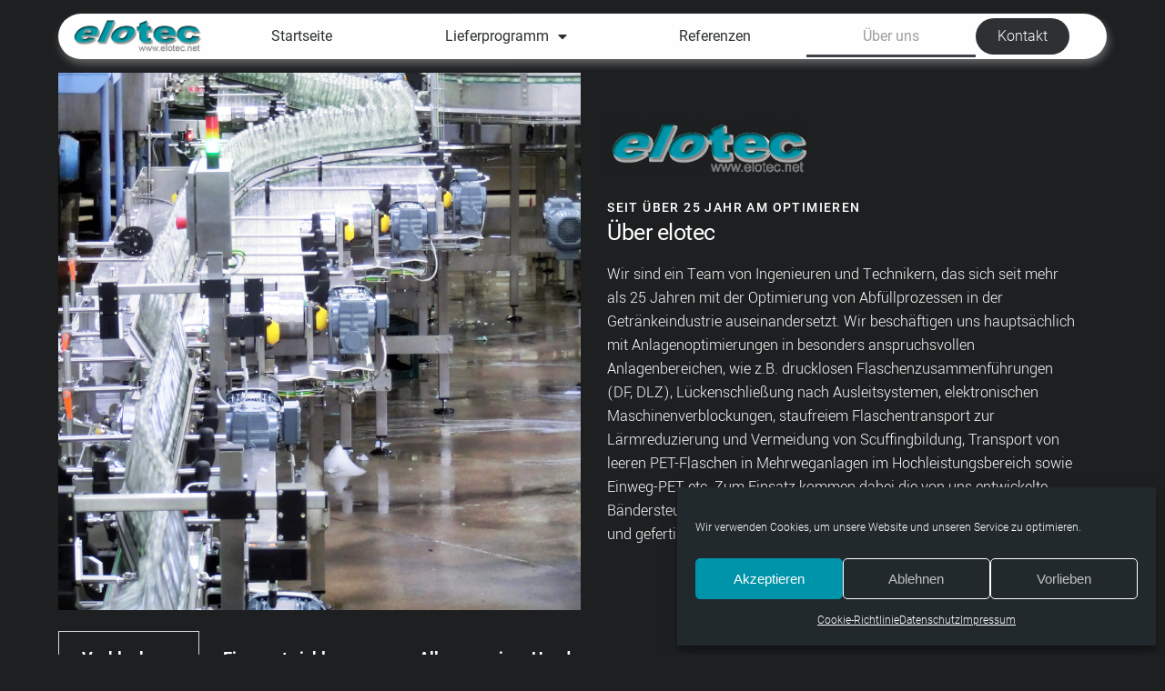

--- FILE ---
content_type: text/html; charset=UTF-8
request_url: https://www.elotec.net/ueber-uns/
body_size: 20720
content:
<!DOCTYPE html>
<html lang="de">
<head>
<meta charset="UTF-8">
<title>über uns &#8211; Elotec</title>
<meta name='robots' content='max-image-preview:large' />
<link rel='dns-prefetch' href='//www.elotec.net' />
<link rel="alternate" type="application/rss+xml" title="Elotec &raquo; Feed" href="https://www.elotec.net/feed/" />
<link rel="alternate" type="application/rss+xml" title="Elotec &raquo; Kommentar-Feed" href="https://www.elotec.net/comments/feed/" />
<link rel="alternate" title="oEmbed (JSON)" type="application/json+oembed" href="https://www.elotec.net/wp-json/oembed/1.0/embed?url=https%3A%2F%2Fwww.elotec.net%2Fueber-uns%2F" />
<link rel="alternate" title="oEmbed (XML)" type="text/xml+oembed" href="https://www.elotec.net/wp-json/oembed/1.0/embed?url=https%3A%2F%2Fwww.elotec.net%2Fueber-uns%2F&#038;format=xml" />
<style id='wp-img-auto-sizes-contain-inline-css' type='text/css'>
img:is([sizes=auto i],[sizes^="auto," i]){contain-intrinsic-size:3000px 1500px}
/*# sourceURL=wp-img-auto-sizes-contain-inline-css */
</style>
<style id='classic-theme-styles-inline-css' type='text/css'>
/*! This file is auto-generated */
.wp-block-button__link{color:#fff;background-color:#32373c;border-radius:9999px;box-shadow:none;text-decoration:none;padding:calc(.667em + 2px) calc(1.333em + 2px);font-size:1.125em}.wp-block-file__button{background:#32373c;color:#fff;text-decoration:none}
/*# sourceURL=/wp-includes/css/classic-themes.min.css */
</style>
<!-- <link rel='stylesheet' id='jet-engine-frontend-css' href='https://www.elotec.net/wp-content/plugins/jet-engine/assets/css/frontend.css?ver=3.6.3' type='text/css' media='all' /> -->
<!-- <link rel='stylesheet' id='contact-form-7-css' href='https://www.elotec.net/wp-content/plugins/contact-form-7/includes/css/styles.css?ver=6.0.3' type='text/css' media='all' /> -->
<!-- <link rel='stylesheet' id='cmplz-general-css' href='https://www.elotec.net/wp-content/plugins/complianz-gdpr/assets/css/cookieblocker.min.css?ver=1738679486' type='text/css' media='all' /> -->
<!-- <link rel='stylesheet' id='wilmer-mikado-default-style-css' href='https://www.elotec.net/wp-content/themes/wilmer/style.css?ver=6.9' type='text/css' media='all' /> -->
<!-- <link rel='stylesheet' id='wilmer-mikado-modules-css' href='https://www.elotec.net/wp-content/themes/wilmer/assets/css/modules.min.css?ver=6.9' type='text/css' media='all' /> -->
<!-- <link rel='stylesheet' id='mkdf-dripicons-css' href='https://www.elotec.net/wp-content/themes/wilmer/framework/lib/icons-pack/dripicons/dripicons.css?ver=6.9' type='text/css' media='all' /> -->
<!-- <link rel='stylesheet' id='mkdf-font_elegant-css' href='https://www.elotec.net/wp-content/themes/wilmer/framework/lib/icons-pack/elegant-icons/style.min.css?ver=6.9' type='text/css' media='all' /> -->
<!-- <link rel='stylesheet' id='mkdf-font_awesome-css' href='https://www.elotec.net/wp-content/themes/wilmer/framework/lib/icons-pack/font-awesome/css/fontawesome-all.min.css?ver=6.9' type='text/css' media='all' /> -->
<!-- <link rel='stylesheet' id='mkdf-ion_icons-css' href='https://www.elotec.net/wp-content/themes/wilmer/framework/lib/icons-pack/ion-icons/css/ionicons.min.css?ver=6.9' type='text/css' media='all' /> -->
<!-- <link rel='stylesheet' id='mkdf-linea_icons-css' href='https://www.elotec.net/wp-content/themes/wilmer/framework/lib/icons-pack/linea-icons/style.css?ver=6.9' type='text/css' media='all' /> -->
<!-- <link rel='stylesheet' id='mkdf-linear_icons-css' href='https://www.elotec.net/wp-content/themes/wilmer/framework/lib/icons-pack/linear-icons/style.css?ver=6.9' type='text/css' media='all' /> -->
<!-- <link rel='stylesheet' id='mkdf-simple_line_icons-css' href='https://www.elotec.net/wp-content/themes/wilmer/framework/lib/icons-pack/simple-line-icons/simple-line-icons.css?ver=6.9' type='text/css' media='all' /> -->
<!-- <link rel='stylesheet' id='mediaelement-css' href='https://www.elotec.net/wp-includes/js/mediaelement/mediaelementplayer-legacy.min.css?ver=4.2.17' type='text/css' media='all' /> -->
<!-- <link rel='stylesheet' id='wp-mediaelement-css' href='https://www.elotec.net/wp-includes/js/mediaelement/wp-mediaelement.min.css?ver=6.9' type='text/css' media='all' /> -->
<!-- <link rel='stylesheet' id='wilmer-mikado-style-dynamic-css' href='https://www.elotec.net/wp-content/themes/wilmer/assets/css/style_dynamic.css?ver=1676284847' type='text/css' media='all' /> -->
<!-- <link rel='stylesheet' id='wilmer-mikado-modules-responsive-css' href='https://www.elotec.net/wp-content/themes/wilmer/assets/css/modules-responsive.min.css?ver=6.9' type='text/css' media='all' /> -->
<!-- <link rel='stylesheet' id='wilmer-mikado-style-dynamic-responsive-css' href='https://www.elotec.net/wp-content/themes/wilmer/assets/css/style_dynamic_responsive.css?ver=1676284847' type='text/css' media='all' /> -->
<!-- <link rel='stylesheet' id='wilmer-mikado-google-fonts-css' href='//www.elotec.net/wp-content/uploads/omgf/wilmer-mikado-google-fonts/wilmer-mikado-google-fonts.css?ver=1666100212' type='text/css' media='all' /> -->
<!-- <link rel='stylesheet' id='wilmer-core-dashboard-style-css' href='https://www.elotec.net/wp-content/plugins/wilmer-core/core-dashboard/assets/css/core-dashboard.min.css?ver=6.9' type='text/css' media='all' /> -->
<!-- <link rel='stylesheet' id='jet-theme-core-frontend-styles-css' href='https://www.elotec.net/wp-content/plugins/jet-theme-core/assets/css/frontend.css?ver=2.2.2.1' type='text/css' media='all' /> -->
<!-- <link rel='stylesheet' id='elementor-icons-css' href='https://www.elotec.net/wp-content/plugins/elementor/assets/lib/eicons/css/elementor-icons.min.css?ver=5.35.0' type='text/css' media='all' /> -->
<!-- <link rel='stylesheet' id='elementor-frontend-css' href='https://www.elotec.net/wp-content/plugins/elementor/assets/css/frontend.min.css?ver=3.27.3' type='text/css' media='all' /> -->
<link rel="stylesheet" type="text/css" href="//www.elotec.net/wp-content/cache/wpfc-minified/f3ii3hsz/dr3l2.css" media="all"/>
<link rel='stylesheet' id='elementor-post-8-css' href='https://www.elotec.net/wp-content/uploads/elementor/css/post-8.css?ver=1738680512' type='text/css' media='all' />
<!-- <link rel='stylesheet' id='jet-tricks-frontend-css' href='https://www.elotec.net/wp-content/plugins/jet-tricks/assets/css/jet-tricks-frontend.css?ver=1.5.1' type='text/css' media='all' /> -->
<!-- <link rel='stylesheet' id='aic-image-comparison-css' href='https://www.elotec.net/wp-content/plugins/advanced-image-comparison-for-elementor/assets/css/aic_image_comparison.css?ver=2.0.3' type='text/css' media='all' /> -->
<!-- <link rel='stylesheet' id='aic-twentytwenty-css' href='https://www.elotec.net/wp-content/plugins/advanced-image-comparison-for-elementor/assets/css/twentytwenty.css?ver=2.0.3' type='text/css' media='all' /> -->
<!-- <link rel='stylesheet' id='widget-image-css' href='https://www.elotec.net/wp-content/plugins/elementor/assets/css/widget-image.min.css?ver=3.27.3' type='text/css' media='all' /> -->
<!-- <link rel='stylesheet' id='widget-nav-menu-css' href='https://www.elotec.net/wp-content/plugins/elementor-pro/assets/css/widget-nav-menu.min.css?ver=3.27.2' type='text/css' media='all' /> -->
<!-- <link rel='stylesheet' id='e-sticky-css' href='https://www.elotec.net/wp-content/plugins/elementor-pro/assets/css/modules/sticky.min.css?ver=3.27.2' type='text/css' media='all' /> -->
<!-- <link rel='stylesheet' id='e-animation-fadeInDown-css' href='https://www.elotec.net/wp-content/plugins/elementor/assets/lib/animations/styles/fadeInDown.min.css?ver=3.27.3' type='text/css' media='all' /> -->
<!-- <link rel='stylesheet' id='widget-spacer-css' href='https://www.elotec.net/wp-content/plugins/elementor/assets/css/widget-spacer.min.css?ver=3.27.3' type='text/css' media='all' /> -->
<!-- <link rel='stylesheet' id='widget-tabs-css' href='https://www.elotec.net/wp-content/plugins/elementor/assets/css/widget-tabs.min.css?ver=3.27.3' type='text/css' media='all' /> -->
<!-- <link rel='stylesheet' id='widget-heading-css' href='https://www.elotec.net/wp-content/plugins/elementor/assets/css/widget-heading.min.css?ver=3.27.3' type='text/css' media='all' /> -->
<!-- <link rel='stylesheet' id='e-animation-slideInRight-css' href='https://www.elotec.net/wp-content/plugins/elementor/assets/lib/animations/styles/slideInRight.min.css?ver=3.27.3' type='text/css' media='all' /> -->
<!-- <link rel='stylesheet' id='swiper-css' href='https://www.elotec.net/wp-content/plugins/elementor/assets/lib/swiper/v8/css/swiper.min.css?ver=8.4.5' type='text/css' media='all' /> -->
<!-- <link rel='stylesheet' id='e-swiper-css' href='https://www.elotec.net/wp-content/plugins/elementor/assets/css/conditionals/e-swiper.min.css?ver=3.27.3' type='text/css' media='all' /> -->
<!-- <link rel='stylesheet' id='widget-media-carousel-css' href='https://www.elotec.net/wp-content/plugins/elementor-pro/assets/css/widget-media-carousel.min.css?ver=3.27.2' type='text/css' media='all' /> -->
<!-- <link rel='stylesheet' id='widget-carousel-module-base-css' href='https://www.elotec.net/wp-content/plugins/elementor-pro/assets/css/widget-carousel-module-base.min.css?ver=3.27.2' type='text/css' media='all' /> -->
<!-- <link rel='stylesheet' id='widget-icon-list-css' href='https://www.elotec.net/wp-content/plugins/elementor/assets/css/widget-icon-list.min.css?ver=3.27.3' type='text/css' media='all' /> -->
<link rel="stylesheet" type="text/css" href="//www.elotec.net/wp-content/cache/wpfc-minified/2rhu9j9d/c7013.css" media="all"/>
<link rel='stylesheet' id='elementor-post-10010-css' href='https://www.elotec.net/wp-content/uploads/elementor/css/post-10010.css?ver=1738680513' type='text/css' media='all' />
<!-- <link rel='stylesheet' id='google-fonts-1-css' href='//www.elotec.net/wp-content/uploads/omgf/google-fonts-1/google-fonts-1.css?ver=1666100212' type='text/css' media='all' /> -->
<!-- <link rel='stylesheet' id='elementor-icons-shared-0-css' href='https://www.elotec.net/wp-content/plugins/elementor/assets/lib/font-awesome/css/fontawesome.min.css?ver=5.15.3' type='text/css' media='all' /> -->
<!-- <link rel='stylesheet' id='elementor-icons-fa-solid-css' href='https://www.elotec.net/wp-content/plugins/elementor/assets/lib/font-awesome/css/solid.min.css?ver=5.15.3' type='text/css' media='all' /> -->
<link rel="stylesheet" type="text/css" href="//www.elotec.net/wp-content/cache/wpfc-minified/7voxho8l/c546h.css" media="all"/>
<script src='//www.elotec.net/wp-content/cache/wpfc-minified/9ii8tgys/c546h.js' type="text/javascript"></script>
<!-- <script type="text/javascript" src="https://www.elotec.net/wp-includes/js/jquery/jquery.min.js?ver=3.7.1" id="jquery-core-js"></script> -->
<!-- <script type="text/javascript" src="https://www.elotec.net/wp-includes/js/jquery/jquery-migrate.min.js?ver=3.4.1" id="jquery-migrate-js"></script> -->
<link rel="https://api.w.org/" href="https://www.elotec.net/wp-json/" /><link rel="alternate" title="JSON" type="application/json" href="https://www.elotec.net/wp-json/wp/v2/pages/10010" /><link rel="EditURI" type="application/rsd+xml" title="RSD" href="https://www.elotec.net/xmlrpc.php?rsd" />
<meta name="generator" content="WordPress 6.9" />
<link rel="canonical" href="https://www.elotec.net/ueber-uns/" />
<link rel='shortlink' href='https://www.elotec.net/?p=10010' />
<style>.cmplz-hidden {
display: none !important;
}</style><meta name="generator" content="Elementor 3.27.3; features: additional_custom_breakpoints; settings: css_print_method-external, google_font-enabled, font_display-auto">
<style>
.e-con.e-parent:nth-of-type(n+4):not(.e-lazyloaded):not(.e-no-lazyload),
.e-con.e-parent:nth-of-type(n+4):not(.e-lazyloaded):not(.e-no-lazyload) * {
background-image: none !important;
}
@media screen and (max-height: 1024px) {
.e-con.e-parent:nth-of-type(n+3):not(.e-lazyloaded):not(.e-no-lazyload),
.e-con.e-parent:nth-of-type(n+3):not(.e-lazyloaded):not(.e-no-lazyload) * {
background-image: none !important;
}
}
@media screen and (max-height: 640px) {
.e-con.e-parent:nth-of-type(n+2):not(.e-lazyloaded):not(.e-no-lazyload),
.e-con.e-parent:nth-of-type(n+2):not(.e-lazyloaded):not(.e-no-lazyload) * {
background-image: none !important;
}
}
</style>
<meta name="generator" content="Powered by WPBakery Page Builder - drag and drop page builder for WordPress."/>
<link rel="icon" href="https://www.elotec.net/wp-content/uploads/2021/07/favicon-elotec-150x150.png" sizes="32x32" />
<link rel="icon" href="https://www.elotec.net/wp-content/uploads/2021/07/favicon-elotec.png" sizes="192x192" />
<link rel="apple-touch-icon" href="https://www.elotec.net/wp-content/uploads/2021/07/favicon-elotec.png" />
<meta name="msapplication-TileImage" content="https://www.elotec.net/wp-content/uploads/2021/07/favicon-elotec.png" />
<style type="text/css" id="wp-custom-css">
@media only screen and (max-width: 1200px) {
.mkdf-main-menu>ul>li>a {
padding: 0 12px !important;
margin: 0 10px !important;
font-size: 20px !important;
}
}
.mobile-menu-class ul li {
-webkit-transform: translateZ(0);
}		</style>
<noscript><style> .wpb_animate_when_almost_visible { opacity: 1; }</style></noscript>	<meta name="viewport" content="width=device-width, initial-scale=1.0, viewport-fit=cover" /><style id='global-styles-inline-css' type='text/css'>
:root{--wp--preset--aspect-ratio--square: 1;--wp--preset--aspect-ratio--4-3: 4/3;--wp--preset--aspect-ratio--3-4: 3/4;--wp--preset--aspect-ratio--3-2: 3/2;--wp--preset--aspect-ratio--2-3: 2/3;--wp--preset--aspect-ratio--16-9: 16/9;--wp--preset--aspect-ratio--9-16: 9/16;--wp--preset--color--black: #000000;--wp--preset--color--cyan-bluish-gray: #abb8c3;--wp--preset--color--white: #ffffff;--wp--preset--color--pale-pink: #f78da7;--wp--preset--color--vivid-red: #cf2e2e;--wp--preset--color--luminous-vivid-orange: #ff6900;--wp--preset--color--luminous-vivid-amber: #fcb900;--wp--preset--color--light-green-cyan: #7bdcb5;--wp--preset--color--vivid-green-cyan: #00d084;--wp--preset--color--pale-cyan-blue: #8ed1fc;--wp--preset--color--vivid-cyan-blue: #0693e3;--wp--preset--color--vivid-purple: #9b51e0;--wp--preset--gradient--vivid-cyan-blue-to-vivid-purple: linear-gradient(135deg,rgb(6,147,227) 0%,rgb(155,81,224) 100%);--wp--preset--gradient--light-green-cyan-to-vivid-green-cyan: linear-gradient(135deg,rgb(122,220,180) 0%,rgb(0,208,130) 100%);--wp--preset--gradient--luminous-vivid-amber-to-luminous-vivid-orange: linear-gradient(135deg,rgb(252,185,0) 0%,rgb(255,105,0) 100%);--wp--preset--gradient--luminous-vivid-orange-to-vivid-red: linear-gradient(135deg,rgb(255,105,0) 0%,rgb(207,46,46) 100%);--wp--preset--gradient--very-light-gray-to-cyan-bluish-gray: linear-gradient(135deg,rgb(238,238,238) 0%,rgb(169,184,195) 100%);--wp--preset--gradient--cool-to-warm-spectrum: linear-gradient(135deg,rgb(74,234,220) 0%,rgb(151,120,209) 20%,rgb(207,42,186) 40%,rgb(238,44,130) 60%,rgb(251,105,98) 80%,rgb(254,248,76) 100%);--wp--preset--gradient--blush-light-purple: linear-gradient(135deg,rgb(255,206,236) 0%,rgb(152,150,240) 100%);--wp--preset--gradient--blush-bordeaux: linear-gradient(135deg,rgb(254,205,165) 0%,rgb(254,45,45) 50%,rgb(107,0,62) 100%);--wp--preset--gradient--luminous-dusk: linear-gradient(135deg,rgb(255,203,112) 0%,rgb(199,81,192) 50%,rgb(65,88,208) 100%);--wp--preset--gradient--pale-ocean: linear-gradient(135deg,rgb(255,245,203) 0%,rgb(182,227,212) 50%,rgb(51,167,181) 100%);--wp--preset--gradient--electric-grass: linear-gradient(135deg,rgb(202,248,128) 0%,rgb(113,206,126) 100%);--wp--preset--gradient--midnight: linear-gradient(135deg,rgb(2,3,129) 0%,rgb(40,116,252) 100%);--wp--preset--font-size--small: 13px;--wp--preset--font-size--medium: 20px;--wp--preset--font-size--large: 36px;--wp--preset--font-size--x-large: 42px;--wp--preset--spacing--20: 0.44rem;--wp--preset--spacing--30: 0.67rem;--wp--preset--spacing--40: 1rem;--wp--preset--spacing--50: 1.5rem;--wp--preset--spacing--60: 2.25rem;--wp--preset--spacing--70: 3.38rem;--wp--preset--spacing--80: 5.06rem;--wp--preset--shadow--natural: 6px 6px 9px rgba(0, 0, 0, 0.2);--wp--preset--shadow--deep: 12px 12px 50px rgba(0, 0, 0, 0.4);--wp--preset--shadow--sharp: 6px 6px 0px rgba(0, 0, 0, 0.2);--wp--preset--shadow--outlined: 6px 6px 0px -3px rgb(255, 255, 255), 6px 6px rgb(0, 0, 0);--wp--preset--shadow--crisp: 6px 6px 0px rgb(0, 0, 0);}:where(.is-layout-flex){gap: 0.5em;}:where(.is-layout-grid){gap: 0.5em;}body .is-layout-flex{display: flex;}.is-layout-flex{flex-wrap: wrap;align-items: center;}.is-layout-flex > :is(*, div){margin: 0;}body .is-layout-grid{display: grid;}.is-layout-grid > :is(*, div){margin: 0;}:where(.wp-block-columns.is-layout-flex){gap: 2em;}:where(.wp-block-columns.is-layout-grid){gap: 2em;}:where(.wp-block-post-template.is-layout-flex){gap: 1.25em;}:where(.wp-block-post-template.is-layout-grid){gap: 1.25em;}.has-black-color{color: var(--wp--preset--color--black) !important;}.has-cyan-bluish-gray-color{color: var(--wp--preset--color--cyan-bluish-gray) !important;}.has-white-color{color: var(--wp--preset--color--white) !important;}.has-pale-pink-color{color: var(--wp--preset--color--pale-pink) !important;}.has-vivid-red-color{color: var(--wp--preset--color--vivid-red) !important;}.has-luminous-vivid-orange-color{color: var(--wp--preset--color--luminous-vivid-orange) !important;}.has-luminous-vivid-amber-color{color: var(--wp--preset--color--luminous-vivid-amber) !important;}.has-light-green-cyan-color{color: var(--wp--preset--color--light-green-cyan) !important;}.has-vivid-green-cyan-color{color: var(--wp--preset--color--vivid-green-cyan) !important;}.has-pale-cyan-blue-color{color: var(--wp--preset--color--pale-cyan-blue) !important;}.has-vivid-cyan-blue-color{color: var(--wp--preset--color--vivid-cyan-blue) !important;}.has-vivid-purple-color{color: var(--wp--preset--color--vivid-purple) !important;}.has-black-background-color{background-color: var(--wp--preset--color--black) !important;}.has-cyan-bluish-gray-background-color{background-color: var(--wp--preset--color--cyan-bluish-gray) !important;}.has-white-background-color{background-color: var(--wp--preset--color--white) !important;}.has-pale-pink-background-color{background-color: var(--wp--preset--color--pale-pink) !important;}.has-vivid-red-background-color{background-color: var(--wp--preset--color--vivid-red) !important;}.has-luminous-vivid-orange-background-color{background-color: var(--wp--preset--color--luminous-vivid-orange) !important;}.has-luminous-vivid-amber-background-color{background-color: var(--wp--preset--color--luminous-vivid-amber) !important;}.has-light-green-cyan-background-color{background-color: var(--wp--preset--color--light-green-cyan) !important;}.has-vivid-green-cyan-background-color{background-color: var(--wp--preset--color--vivid-green-cyan) !important;}.has-pale-cyan-blue-background-color{background-color: var(--wp--preset--color--pale-cyan-blue) !important;}.has-vivid-cyan-blue-background-color{background-color: var(--wp--preset--color--vivid-cyan-blue) !important;}.has-vivid-purple-background-color{background-color: var(--wp--preset--color--vivid-purple) !important;}.has-black-border-color{border-color: var(--wp--preset--color--black) !important;}.has-cyan-bluish-gray-border-color{border-color: var(--wp--preset--color--cyan-bluish-gray) !important;}.has-white-border-color{border-color: var(--wp--preset--color--white) !important;}.has-pale-pink-border-color{border-color: var(--wp--preset--color--pale-pink) !important;}.has-vivid-red-border-color{border-color: var(--wp--preset--color--vivid-red) !important;}.has-luminous-vivid-orange-border-color{border-color: var(--wp--preset--color--luminous-vivid-orange) !important;}.has-luminous-vivid-amber-border-color{border-color: var(--wp--preset--color--luminous-vivid-amber) !important;}.has-light-green-cyan-border-color{border-color: var(--wp--preset--color--light-green-cyan) !important;}.has-vivid-green-cyan-border-color{border-color: var(--wp--preset--color--vivid-green-cyan) !important;}.has-pale-cyan-blue-border-color{border-color: var(--wp--preset--color--pale-cyan-blue) !important;}.has-vivid-cyan-blue-border-color{border-color: var(--wp--preset--color--vivid-cyan-blue) !important;}.has-vivid-purple-border-color{border-color: var(--wp--preset--color--vivid-purple) !important;}.has-vivid-cyan-blue-to-vivid-purple-gradient-background{background: var(--wp--preset--gradient--vivid-cyan-blue-to-vivid-purple) !important;}.has-light-green-cyan-to-vivid-green-cyan-gradient-background{background: var(--wp--preset--gradient--light-green-cyan-to-vivid-green-cyan) !important;}.has-luminous-vivid-amber-to-luminous-vivid-orange-gradient-background{background: var(--wp--preset--gradient--luminous-vivid-amber-to-luminous-vivid-orange) !important;}.has-luminous-vivid-orange-to-vivid-red-gradient-background{background: var(--wp--preset--gradient--luminous-vivid-orange-to-vivid-red) !important;}.has-very-light-gray-to-cyan-bluish-gray-gradient-background{background: var(--wp--preset--gradient--very-light-gray-to-cyan-bluish-gray) !important;}.has-cool-to-warm-spectrum-gradient-background{background: var(--wp--preset--gradient--cool-to-warm-spectrum) !important;}.has-blush-light-purple-gradient-background{background: var(--wp--preset--gradient--blush-light-purple) !important;}.has-blush-bordeaux-gradient-background{background: var(--wp--preset--gradient--blush-bordeaux) !important;}.has-luminous-dusk-gradient-background{background: var(--wp--preset--gradient--luminous-dusk) !important;}.has-pale-ocean-gradient-background{background: var(--wp--preset--gradient--pale-ocean) !important;}.has-electric-grass-gradient-background{background: var(--wp--preset--gradient--electric-grass) !important;}.has-midnight-gradient-background{background: var(--wp--preset--gradient--midnight) !important;}.has-small-font-size{font-size: var(--wp--preset--font-size--small) !important;}.has-medium-font-size{font-size: var(--wp--preset--font-size--medium) !important;}.has-large-font-size{font-size: var(--wp--preset--font-size--large) !important;}.has-x-large-font-size{font-size: var(--wp--preset--font-size--x-large) !important;}
/*# sourceURL=global-styles-inline-css */
</style>
</head>
<body data-cmplz=1 class="wp-singular page-template page-template-elementor_canvas page page-id-10010 wp-custom-logo wp-theme-wilmer wilmer-core-2.2 wilmer-ver-2.5 mkdf-grid-1300 mkdf-empty-google-api mkdf-logo-image-source mkdf-dark-header mkdf-sticky-header-on-scroll-down-up mkdf-dropdown-animate-height mkdf-header-tabbed mkdf-menu-area-shadow-disable mkdf-menu-area-in-grid-shadow-disable mkdf-menu-area-border-disable mkdf-menu-area-in-grid-border-disable mkdf-logo-area-border-disable mkdf-logo-area-in-grid-border-disable mkdf-header-vertical-shadow-disable mkdf-header-vertical-border-disable mkdf-default-mobile-header mkdf-sticky-up-mobile-header mkdf-header-top-enabled wpb-js-composer js-comp-ver-6.6.0 vc_responsive elementor-default elementor-template-canvas elementor-kit-8 elementor-page elementor-page-10010">
<div data-elementor-type="wp-page" data-elementor-id="10010" class="elementor elementor-10010" data-elementor-post-type="page">
<main class="elementor-section elementor-top-section elementor-element elementor-element-57c567d elementor-section-content-middle elementor-hidden-tablet elementor-hidden-mobile elementor-section-boxed elementor-section-height-default elementor-section-height-default mkdf-parallax-row-no mkdf-content-aligment-left mkdf-elementor-row-grid-no mkdf-disabled-bg-image-bellow-no mkdf-row-btt-light elementor-invisible" data-id="57c567d" data-element_type="section" data-settings="{&quot;sticky&quot;:&quot;top&quot;,&quot;animation&quot;:&quot;fadeInDown&quot;,&quot;jet_parallax_layout_list&quot;:[],&quot;background_background&quot;:&quot;classic&quot;,&quot;sticky_on&quot;:[&quot;desktop&quot;,&quot;tablet&quot;,&quot;mobile&quot;],&quot;sticky_offset&quot;:0,&quot;sticky_effects_offset&quot;:0,&quot;sticky_anchor_link_offset&quot;:0}">
<div class="elementor-container elementor-column-gap-no">
<div class="elementor-column elementor-col-100 elementor-top-column elementor-element elementor-element-10b9220" data-id="10b9220" data-element_type="column">
<div class="elementor-widget-wrap elementor-element-populated">
<section class="elementor-section elementor-inner-section elementor-element elementor-element-375bbae elementor-section-boxed elementor-section-height-default elementor-section-height-default mkdf-parallax-row-no mkdf-content-aligment-left mkdf-elementor-row-grid-no mkdf-disabled-bg-image-bellow-no mkdf-row-btt-light" data-id="375bbae" data-element_type="section" data-settings="{&quot;background_background&quot;:&quot;classic&quot;,&quot;jet_parallax_layout_list&quot;:[]}">
<div class="elementor-container elementor-column-gap-no">
<div class="elementor-column elementor-col-33 elementor-inner-column elementor-element elementor-element-dd25a3f" data-id="dd25a3f" data-element_type="column">
<div class="elementor-widget-wrap elementor-element-populated">
<div class="elementor-element elementor-element-58ed6b6 elementor-widget elementor-widget-theme-site-logo elementor-widget-image" data-id="58ed6b6" data-element_type="widget" data-widget_type="theme-site-logo.default">
<div class="elementor-widget-container">
<a href="https://www.elotec.net">
<img fetchpriority="high" decoding="async" width="766" height="222" src="https://www.elotec.net/wp-content/uploads/2021/07/lofo-elotec-net.png" class="attachment-full size-full wp-image-9315" alt="" srcset="https://www.elotec.net/wp-content/uploads/2021/07/lofo-elotec-net.png 766w, https://www.elotec.net/wp-content/uploads/2021/07/lofo-elotec-net-300x87.png 300w" sizes="(max-width: 766px) 100vw, 766px" />				</a>
</div>
</div>
</div>
</div>
<div class="elementor-column elementor-col-33 elementor-inner-column elementor-element elementor-element-95de902" data-id="95de902" data-element_type="column">
<div class="elementor-widget-wrap elementor-element-populated">
<div class="elementor-element elementor-element-98b5eca elementor-nav-menu__align-justify elementor-nav-menu--dropdown-tablet elementor-nav-menu__text-align-aside elementor-nav-menu--toggle elementor-nav-menu--burger elementor-widget elementor-widget-global elementor-global-11693 elementor-widget-nav-menu" data-id="98b5eca" data-element_type="widget" data-settings="{&quot;layout&quot;:&quot;horizontal&quot;,&quot;submenu_icon&quot;:{&quot;value&quot;:&quot;fas fa-caret-down&quot;,&quot;library&quot;:&quot;fa-solid&quot;},&quot;toggle&quot;:&quot;burger&quot;}" data-widget_type="nav-menu.default">
<div class="elementor-widget-container">
<nav aria-label="Menü" class="elementor-nav-menu--main elementor-nav-menu__container elementor-nav-menu--layout-horizontal e--pointer-underline e--animation-fade">
<ul id="menu-1-98b5eca" class="elementor-nav-menu"><li class="menu-item menu-item-type-custom menu-item-object-custom menu-item-9137"><a href="https://www.elotec.net/startseite/" class="elementor-item">Startseite</a></li>
<li class="menu-item menu-item-type-custom menu-item-object-custom menu-item-has-children menu-item-9138"><a href="#" class="elementor-item elementor-item-anchor">Lieferprogramm</a>
<ul class="sub-menu elementor-nav-menu--dropdown">
<li class="menu-item menu-item-type-post_type menu-item-object-page menu-item-10035"><a href="https://www.elotec.net/projektplanung/" class="elementor-sub-item">Projektplanung</a></li>
<li class="menu-item menu-item-type-post_type menu-item-object-page menu-item-9727"><a href="https://www.elotec.net/baendersteuerung/" class="elementor-sub-item">Bändersteuerung</a></li>
<li class="menu-item menu-item-type-post_type menu-item-object-page menu-item-10034"><a href="https://www.elotec.net/flaschentransport/" class="elementor-sub-item">Flaschentransport</a></li>
<li class="menu-item menu-item-type-post_type menu-item-object-page menu-item-10033"><a href="https://www.elotec.net/kastentransport/" class="elementor-sub-item">Kastentransport</a></li>
<li class="menu-item menu-item-type-post_type menu-item-object-page menu-item-10031"><a href="https://www.elotec.net/palettentransport/" class="elementor-sub-item">Palettentransport</a></li>
<li class="menu-item menu-item-type-post_type menu-item-object-page menu-item-10032"><a href="https://www.elotec.net/pack-palettieranlagen/" class="elementor-sub-item">Pack-Palettieranlagen</a></li>
</ul>
</li>
<li class="menu-item menu-item-type-post_type menu-item-object-page menu-item-9953"><a href="https://www.elotec.net/referenzen/" class="elementor-item">Referenzen</a></li>
<li class="menu-item menu-item-type-post_type menu-item-object-page current-menu-item page_item page-item-10010 current_page_item menu-item-10036"><a href="https://www.elotec.net/ueber-uns/" aria-current="page" class="elementor-item elementor-item-active">Über uns</a></li>
</ul>			</nav>
<div class="elementor-menu-toggle" role="button" tabindex="0" aria-label="Menü Umschalter" aria-expanded="false">
<i aria-hidden="true" role="presentation" class="elementor-menu-toggle__icon--open eicon-menu-bar"></i><i aria-hidden="true" role="presentation" class="elementor-menu-toggle__icon--close eicon-close"></i>		</div>
<nav class="elementor-nav-menu--dropdown elementor-nav-menu__container" aria-hidden="true">
<ul id="menu-2-98b5eca" class="elementor-nav-menu"><li class="menu-item menu-item-type-custom menu-item-object-custom menu-item-9137"><a href="https://www.elotec.net/startseite/" class="elementor-item" tabindex="-1">Startseite</a></li>
<li class="menu-item menu-item-type-custom menu-item-object-custom menu-item-has-children menu-item-9138"><a href="#" class="elementor-item elementor-item-anchor" tabindex="-1">Lieferprogramm</a>
<ul class="sub-menu elementor-nav-menu--dropdown">
<li class="menu-item menu-item-type-post_type menu-item-object-page menu-item-10035"><a href="https://www.elotec.net/projektplanung/" class="elementor-sub-item" tabindex="-1">Projektplanung</a></li>
<li class="menu-item menu-item-type-post_type menu-item-object-page menu-item-9727"><a href="https://www.elotec.net/baendersteuerung/" class="elementor-sub-item" tabindex="-1">Bändersteuerung</a></li>
<li class="menu-item menu-item-type-post_type menu-item-object-page menu-item-10034"><a href="https://www.elotec.net/flaschentransport/" class="elementor-sub-item" tabindex="-1">Flaschentransport</a></li>
<li class="menu-item menu-item-type-post_type menu-item-object-page menu-item-10033"><a href="https://www.elotec.net/kastentransport/" class="elementor-sub-item" tabindex="-1">Kastentransport</a></li>
<li class="menu-item menu-item-type-post_type menu-item-object-page menu-item-10031"><a href="https://www.elotec.net/palettentransport/" class="elementor-sub-item" tabindex="-1">Palettentransport</a></li>
<li class="menu-item menu-item-type-post_type menu-item-object-page menu-item-10032"><a href="https://www.elotec.net/pack-palettieranlagen/" class="elementor-sub-item" tabindex="-1">Pack-Palettieranlagen</a></li>
</ul>
</li>
<li class="menu-item menu-item-type-post_type menu-item-object-page menu-item-9953"><a href="https://www.elotec.net/referenzen/" class="elementor-item" tabindex="-1">Referenzen</a></li>
<li class="menu-item menu-item-type-post_type menu-item-object-page current-menu-item page_item page-item-10010 current_page_item menu-item-10036"><a href="https://www.elotec.net/ueber-uns/" aria-current="page" class="elementor-item elementor-item-active" tabindex="-1">Über uns</a></li>
</ul>			</nav>
</div>
</div>
</div>
</div>
<div class="elementor-column elementor-col-33 elementor-inner-column elementor-element elementor-element-55b52ab" data-id="55b52ab" data-element_type="column">
<div class="elementor-widget-wrap elementor-element-populated">
<div class="elementor-element elementor-element-2dadc7c elementor-widget elementor-widget-button" data-id="2dadc7c" data-element_type="widget" data-widget_type="button.default">
<div class="elementor-widget-container">
<div class="elementor-button-wrapper">
<a class="elementor-button elementor-button-link elementor-size-sm" href="https://www.elotec.net/kontakt/">
<span class="elementor-button-content-wrapper">
<span class="elementor-button-text">Kontakt</span>
</span>
</a>
</div>
</div>
</div>
</div>
</div>
</div>
</section>
</div>
</div>
</div>
</main>
<main class="elementor-section elementor-top-section elementor-element elementor-element-9c53257 elementor-section-content-middle elementor-hidden-desktop elementor-hidden-mobile elementor-section-boxed elementor-section-height-default elementor-section-height-default mkdf-parallax-row-no mkdf-content-aligment-left mkdf-elementor-row-grid-no mkdf-disabled-bg-image-bellow-no mkdf-row-btt-light elementor-invisible" data-id="9c53257" data-element_type="section" data-settings="{&quot;sticky&quot;:&quot;top&quot;,&quot;animation&quot;:&quot;fadeInDown&quot;,&quot;jet_parallax_layout_list&quot;:[],&quot;sticky_on&quot;:[&quot;desktop&quot;,&quot;tablet&quot;,&quot;mobile&quot;],&quot;sticky_offset&quot;:0,&quot;sticky_effects_offset&quot;:0,&quot;sticky_anchor_link_offset&quot;:0}">
<div class="elementor-container elementor-column-gap-no">
<div class="elementor-column elementor-col-100 elementor-top-column elementor-element elementor-element-505c5b7" data-id="505c5b7" data-element_type="column">
<div class="elementor-widget-wrap elementor-element-populated">
<section class="elementor-section elementor-inner-section elementor-element elementor-element-7fd7eb6 elementor-section-content-middle elementor-section-boxed elementor-section-height-default elementor-section-height-default mkdf-parallax-row-no mkdf-content-aligment-left mkdf-elementor-row-grid-no mkdf-disabled-bg-image-bellow-no mkdf-row-btt-light" data-id="7fd7eb6" data-element_type="section" data-settings="{&quot;background_background&quot;:&quot;classic&quot;,&quot;jet_parallax_layout_list&quot;:[]}">
<div class="elementor-container elementor-column-gap-no">
<div class="elementor-column elementor-col-50 elementor-inner-column elementor-element elementor-element-f5da21b" data-id="f5da21b" data-element_type="column">
<div class="elementor-widget-wrap elementor-element-populated">
<div class="elementor-element elementor-element-f45644f elementor-widget-mobile__width-inherit elementor-widget elementor-widget-theme-site-logo elementor-widget-image" data-id="f45644f" data-element_type="widget" data-widget_type="theme-site-logo.default">
<div class="elementor-widget-container">
<a href="https://www.elotec.net">
<img fetchpriority="high" decoding="async" width="766" height="222" src="https://www.elotec.net/wp-content/uploads/2021/07/lofo-elotec-net.png" class="attachment-full size-full wp-image-9315" alt="" srcset="https://www.elotec.net/wp-content/uploads/2021/07/lofo-elotec-net.png 766w, https://www.elotec.net/wp-content/uploads/2021/07/lofo-elotec-net-300x87.png 300w" sizes="(max-width: 766px) 100vw, 766px" />				</a>
</div>
</div>
</div>
</div>
<div class="elementor-column elementor-col-50 elementor-inner-column elementor-element elementor-element-43118c8" data-id="43118c8" data-element_type="column">
<div class="elementor-widget-wrap elementor-element-populated">
<div class="elementor-element elementor-element-db62b2d elementor-nav-menu__align-center elementor-nav-menu--stretch elementor-nav-menu__text-align-center elementor-nav-menu--dropdown-tablet elementor-nav-menu--toggle elementor-nav-menu--burger elementor-widget elementor-widget-nav-menu" data-id="db62b2d" data-element_type="widget" data-settings="{&quot;full_width&quot;:&quot;stretch&quot;,&quot;layout&quot;:&quot;horizontal&quot;,&quot;submenu_icon&quot;:{&quot;value&quot;:&quot;&lt;i class=\&quot;fas fa-caret-down\&quot;&gt;&lt;\/i&gt;&quot;,&quot;library&quot;:&quot;fa-solid&quot;},&quot;toggle&quot;:&quot;burger&quot;}" data-widget_type="nav-menu.default">
<div class="elementor-widget-container">
<nav aria-label="Menü" class="elementor-nav-menu--main elementor-nav-menu__container elementor-nav-menu--layout-horizontal e--pointer-overline e--animation-fade">
<ul id="menu-1-db62b2d" class="elementor-nav-menu"><li class="menu-item menu-item-type-custom menu-item-object-custom menu-item-10486"><a href="https://www.elotec.net/startseite/" class="elementor-item">Startseite</a></li>
<li class="menu-item menu-item-type-custom menu-item-object-custom menu-item-has-children menu-item-12089"><a href="#" class="elementor-item elementor-item-anchor">Lieferprogramm</a>
<ul class="sub-menu elementor-nav-menu--dropdown">
<li class="menu-item menu-item-type-post_type menu-item-object-page menu-item-10481"><a href="https://www.elotec.net/projektplanung/" class="elementor-sub-item">Projektplanung</a></li>
<li class="menu-item menu-item-type-post_type menu-item-object-page menu-item-10484"><a href="https://www.elotec.net/baendersteuerung/" class="elementor-sub-item">Bändersteuerung</a></li>
<li class="menu-item menu-item-type-post_type menu-item-object-page menu-item-10480"><a href="https://www.elotec.net/flaschentransport/" class="elementor-sub-item">Flaschentransport</a></li>
<li class="menu-item menu-item-type-post_type menu-item-object-page menu-item-10477"><a href="https://www.elotec.net/palettentransport/" class="elementor-sub-item">Palettentransport</a></li>
<li class="menu-item menu-item-type-post_type menu-item-object-page menu-item-10479"><a href="https://www.elotec.net/kastentransport/" class="elementor-sub-item">Kastentransport</a></li>
<li class="menu-item menu-item-type-post_type menu-item-object-page menu-item-10478"><a href="https://www.elotec.net/pack-palettieranlagen/" class="elementor-sub-item">Pack-Palettieranlagen</a></li>
</ul>
</li>
<li class="menu-item menu-item-type-post_type menu-item-object-page menu-item-10483"><a href="https://www.elotec.net/referenzen/" class="elementor-item">Referenzen</a></li>
<li class="menu-item menu-item-type-post_type menu-item-object-page current-menu-item page_item page-item-10010 current_page_item menu-item-10482"><a href="https://www.elotec.net/ueber-uns/" aria-current="page" class="elementor-item elementor-item-active">Über uns</a></li>
<li class="menu-item menu-item-type-post_type menu-item-object-page menu-item-12088"><a href="https://www.elotec.net/kontakt/" class="elementor-item">Kontakt</a></li>
</ul>			</nav>
<div class="elementor-menu-toggle" role="button" tabindex="0" aria-label="Menü Umschalter" aria-expanded="false">
<i aria-hidden="true" role="presentation" class="elementor-menu-toggle__icon--open eicon-menu-bar"></i><i aria-hidden="true" role="presentation" class="elementor-menu-toggle__icon--close eicon-close"></i>		</div>
<nav class="elementor-nav-menu--dropdown elementor-nav-menu__container" aria-hidden="true">
<ul id="menu-2-db62b2d" class="elementor-nav-menu"><li class="menu-item menu-item-type-custom menu-item-object-custom menu-item-10486"><a href="https://www.elotec.net/startseite/" class="elementor-item" tabindex="-1">Startseite</a></li>
<li class="menu-item menu-item-type-custom menu-item-object-custom menu-item-has-children menu-item-12089"><a href="#" class="elementor-item elementor-item-anchor" tabindex="-1">Lieferprogramm</a>
<ul class="sub-menu elementor-nav-menu--dropdown">
<li class="menu-item menu-item-type-post_type menu-item-object-page menu-item-10481"><a href="https://www.elotec.net/projektplanung/" class="elementor-sub-item" tabindex="-1">Projektplanung</a></li>
<li class="menu-item menu-item-type-post_type menu-item-object-page menu-item-10484"><a href="https://www.elotec.net/baendersteuerung/" class="elementor-sub-item" tabindex="-1">Bändersteuerung</a></li>
<li class="menu-item menu-item-type-post_type menu-item-object-page menu-item-10480"><a href="https://www.elotec.net/flaschentransport/" class="elementor-sub-item" tabindex="-1">Flaschentransport</a></li>
<li class="menu-item menu-item-type-post_type menu-item-object-page menu-item-10477"><a href="https://www.elotec.net/palettentransport/" class="elementor-sub-item" tabindex="-1">Palettentransport</a></li>
<li class="menu-item menu-item-type-post_type menu-item-object-page menu-item-10479"><a href="https://www.elotec.net/kastentransport/" class="elementor-sub-item" tabindex="-1">Kastentransport</a></li>
<li class="menu-item menu-item-type-post_type menu-item-object-page menu-item-10478"><a href="https://www.elotec.net/pack-palettieranlagen/" class="elementor-sub-item" tabindex="-1">Pack-Palettieranlagen</a></li>
</ul>
</li>
<li class="menu-item menu-item-type-post_type menu-item-object-page menu-item-10483"><a href="https://www.elotec.net/referenzen/" class="elementor-item" tabindex="-1">Referenzen</a></li>
<li class="menu-item menu-item-type-post_type menu-item-object-page current-menu-item page_item page-item-10010 current_page_item menu-item-10482"><a href="https://www.elotec.net/ueber-uns/" aria-current="page" class="elementor-item elementor-item-active" tabindex="-1">Über uns</a></li>
<li class="menu-item menu-item-type-post_type menu-item-object-page menu-item-12088"><a href="https://www.elotec.net/kontakt/" class="elementor-item" tabindex="-1">Kontakt</a></li>
</ul>			</nav>
</div>
</div>
</div>
</div>
</div>
</section>
</div>
</div>
</div>
</main>
<main class="elementor-section elementor-top-section elementor-element elementor-element-017c122 elementor-section-content-middle elementor-hidden-desktop elementor-hidden-tablet elementor-section-boxed elementor-section-height-default elementor-section-height-default mkdf-parallax-row-no mkdf-content-aligment-left mkdf-elementor-row-grid-no mkdf-disabled-bg-image-bellow-no mkdf-row-btt-light elementor-invisible" data-id="017c122" data-element_type="section" data-settings="{&quot;sticky&quot;:&quot;top&quot;,&quot;animation&quot;:&quot;fadeInDown&quot;,&quot;jet_parallax_layout_list&quot;:[],&quot;animation_mobile&quot;:&quot;none&quot;,&quot;sticky_on&quot;:[&quot;desktop&quot;,&quot;tablet&quot;,&quot;mobile&quot;],&quot;sticky_offset&quot;:0,&quot;sticky_effects_offset&quot;:0,&quot;sticky_anchor_link_offset&quot;:0}">
<div class="elementor-container elementor-column-gap-no">
<div class="elementor-column elementor-col-100 elementor-top-column elementor-element elementor-element-fcac8a6" data-id="fcac8a6" data-element_type="column">
<div class="elementor-widget-wrap elementor-element-populated">
<section class="elementor-section elementor-inner-section elementor-element elementor-element-cc65846 elementor-section-boxed elementor-section-height-default elementor-section-height-default mkdf-parallax-row-no mkdf-content-aligment-left mkdf-elementor-row-grid-no mkdf-disabled-bg-image-bellow-no mkdf-row-btt-light" data-id="cc65846" data-element_type="section" data-settings="{&quot;background_background&quot;:&quot;classic&quot;,&quot;jet_parallax_layout_list&quot;:[]}">
<div class="elementor-container elementor-column-gap-no">
<div class="elementor-column elementor-col-50 elementor-inner-column elementor-element elementor-element-e725d7a" data-id="e725d7a" data-element_type="column">
<div class="elementor-widget-wrap elementor-element-populated">
<div class="elementor-element elementor-element-51398af elementor-widget-mobile__width-inherit elementor-widget elementor-widget-theme-site-logo elementor-widget-image" data-id="51398af" data-element_type="widget" data-widget_type="theme-site-logo.default">
<div class="elementor-widget-container">
<a href="https://www.elotec.net">
<img fetchpriority="high" decoding="async" width="766" height="222" src="https://www.elotec.net/wp-content/uploads/2021/07/lofo-elotec-net.png" class="attachment-full size-full wp-image-9315" alt="" srcset="https://www.elotec.net/wp-content/uploads/2021/07/lofo-elotec-net.png 766w, https://www.elotec.net/wp-content/uploads/2021/07/lofo-elotec-net-300x87.png 300w" sizes="(max-width: 766px) 100vw, 766px" />				</a>
</div>
</div>
</div>
</div>
<div class="elementor-column elementor-col-50 elementor-inner-column elementor-element elementor-element-b9022a1" data-id="b9022a1" data-element_type="column">
<div class="elementor-widget-wrap elementor-element-populated">
<div class="elementor-element elementor-element-76b6873 elementor-nav-menu__align-center elementor-nav-menu--stretch elementor-nav-menu__text-align-center elementor-nav-menu--dropdown-tablet elementor-nav-menu--toggle elementor-nav-menu--burger elementor-widget elementor-widget-nav-menu" data-id="76b6873" data-element_type="widget" data-settings="{&quot;full_width&quot;:&quot;stretch&quot;,&quot;layout&quot;:&quot;horizontal&quot;,&quot;submenu_icon&quot;:{&quot;value&quot;:&quot;&lt;i class=\&quot;fas fa-caret-down\&quot;&gt;&lt;\/i&gt;&quot;,&quot;library&quot;:&quot;fa-solid&quot;},&quot;toggle&quot;:&quot;burger&quot;}" data-widget_type="nav-menu.default">
<div class="elementor-widget-container">
<nav aria-label="Menü" class="elementor-nav-menu--main elementor-nav-menu__container elementor-nav-menu--layout-horizontal e--pointer-underline e--animation-fade">
<ul id="menu-1-76b6873" class="elementor-nav-menu"><li class="menu-item menu-item-type-custom menu-item-object-custom menu-item-10486"><a href="https://www.elotec.net/startseite/" class="elementor-item">Startseite</a></li>
<li class="menu-item menu-item-type-custom menu-item-object-custom menu-item-has-children menu-item-12089"><a href="#" class="elementor-item elementor-item-anchor">Lieferprogramm</a>
<ul class="sub-menu elementor-nav-menu--dropdown">
<li class="menu-item menu-item-type-post_type menu-item-object-page menu-item-10481"><a href="https://www.elotec.net/projektplanung/" class="elementor-sub-item">Projektplanung</a></li>
<li class="menu-item menu-item-type-post_type menu-item-object-page menu-item-10484"><a href="https://www.elotec.net/baendersteuerung/" class="elementor-sub-item">Bändersteuerung</a></li>
<li class="menu-item menu-item-type-post_type menu-item-object-page menu-item-10480"><a href="https://www.elotec.net/flaschentransport/" class="elementor-sub-item">Flaschentransport</a></li>
<li class="menu-item menu-item-type-post_type menu-item-object-page menu-item-10477"><a href="https://www.elotec.net/palettentransport/" class="elementor-sub-item">Palettentransport</a></li>
<li class="menu-item menu-item-type-post_type menu-item-object-page menu-item-10479"><a href="https://www.elotec.net/kastentransport/" class="elementor-sub-item">Kastentransport</a></li>
<li class="menu-item menu-item-type-post_type menu-item-object-page menu-item-10478"><a href="https://www.elotec.net/pack-palettieranlagen/" class="elementor-sub-item">Pack-Palettieranlagen</a></li>
</ul>
</li>
<li class="menu-item menu-item-type-post_type menu-item-object-page menu-item-10483"><a href="https://www.elotec.net/referenzen/" class="elementor-item">Referenzen</a></li>
<li class="menu-item menu-item-type-post_type menu-item-object-page current-menu-item page_item page-item-10010 current_page_item menu-item-10482"><a href="https://www.elotec.net/ueber-uns/" aria-current="page" class="elementor-item elementor-item-active">Über uns</a></li>
<li class="menu-item menu-item-type-post_type menu-item-object-page menu-item-12088"><a href="https://www.elotec.net/kontakt/" class="elementor-item">Kontakt</a></li>
</ul>			</nav>
<div class="elementor-menu-toggle" role="button" tabindex="0" aria-label="Menü Umschalter" aria-expanded="false">
<i aria-hidden="true" role="presentation" class="elementor-menu-toggle__icon--open eicon-menu-bar"></i><i aria-hidden="true" role="presentation" class="elementor-menu-toggle__icon--close eicon-close"></i>		</div>
<nav class="elementor-nav-menu--dropdown elementor-nav-menu__container" aria-hidden="true">
<ul id="menu-2-76b6873" class="elementor-nav-menu"><li class="menu-item menu-item-type-custom menu-item-object-custom menu-item-10486"><a href="https://www.elotec.net/startseite/" class="elementor-item" tabindex="-1">Startseite</a></li>
<li class="menu-item menu-item-type-custom menu-item-object-custom menu-item-has-children menu-item-12089"><a href="#" class="elementor-item elementor-item-anchor" tabindex="-1">Lieferprogramm</a>
<ul class="sub-menu elementor-nav-menu--dropdown">
<li class="menu-item menu-item-type-post_type menu-item-object-page menu-item-10481"><a href="https://www.elotec.net/projektplanung/" class="elementor-sub-item" tabindex="-1">Projektplanung</a></li>
<li class="menu-item menu-item-type-post_type menu-item-object-page menu-item-10484"><a href="https://www.elotec.net/baendersteuerung/" class="elementor-sub-item" tabindex="-1">Bändersteuerung</a></li>
<li class="menu-item menu-item-type-post_type menu-item-object-page menu-item-10480"><a href="https://www.elotec.net/flaschentransport/" class="elementor-sub-item" tabindex="-1">Flaschentransport</a></li>
<li class="menu-item menu-item-type-post_type menu-item-object-page menu-item-10477"><a href="https://www.elotec.net/palettentransport/" class="elementor-sub-item" tabindex="-1">Palettentransport</a></li>
<li class="menu-item menu-item-type-post_type menu-item-object-page menu-item-10479"><a href="https://www.elotec.net/kastentransport/" class="elementor-sub-item" tabindex="-1">Kastentransport</a></li>
<li class="menu-item menu-item-type-post_type menu-item-object-page menu-item-10478"><a href="https://www.elotec.net/pack-palettieranlagen/" class="elementor-sub-item" tabindex="-1">Pack-Palettieranlagen</a></li>
</ul>
</li>
<li class="menu-item menu-item-type-post_type menu-item-object-page menu-item-10483"><a href="https://www.elotec.net/referenzen/" class="elementor-item" tabindex="-1">Referenzen</a></li>
<li class="menu-item menu-item-type-post_type menu-item-object-page current-menu-item page_item page-item-10010 current_page_item menu-item-10482"><a href="https://www.elotec.net/ueber-uns/" aria-current="page" class="elementor-item elementor-item-active" tabindex="-1">Über uns</a></li>
<li class="menu-item menu-item-type-post_type menu-item-object-page menu-item-12088"><a href="https://www.elotec.net/kontakt/" class="elementor-item" tabindex="-1">Kontakt</a></li>
</ul>			</nav>
</div>
</div>
</div>
</div>
</div>
</section>
</div>
</div>
</div>
</main>
<section class="elementor-section elementor-top-section elementor-element elementor-element-ce2eaf2 elementor-section-boxed elementor-section-height-default elementor-section-height-default mkdf-parallax-row-no mkdf-content-aligment-left mkdf-elementor-row-grid-no mkdf-disabled-bg-image-bellow-no mkdf-row-btt-light" data-id="ce2eaf2" data-element_type="section" data-settings="{&quot;jet_parallax_layout_list&quot;:[]}">
<div class="elementor-container elementor-column-gap-no">
<div class="elementor-column elementor-col-50 elementor-top-column elementor-element elementor-element-aec1d26 elementor-hidden-mobile" data-id="aec1d26" data-element_type="column" data-settings="{&quot;background_background&quot;:&quot;classic&quot;}">
<div class="elementor-widget-wrap elementor-element-populated">
<div class="elementor-element elementor-element-b59f76a elementor-widget elementor-widget-spacer" data-id="b59f76a" data-element_type="widget" data-widget_type="spacer.default">
<div class="elementor-widget-container">
<div class="elementor-spacer">
<div class="elementor-spacer-inner"></div>
</div>
</div>
</div>
</div>
</div>
<div class="elementor-column elementor-col-50 elementor-top-column elementor-element elementor-element-a7d9b98" data-id="a7d9b98" data-element_type="column">
<div class="elementor-widget-wrap elementor-element-populated">
<div class="elementor-element elementor-element-34eaba7 elementor-widget elementor-widget-image" data-id="34eaba7" data-element_type="widget" data-widget_type="image.default">
<div class="elementor-widget-container">
<img decoding="async" width="300" height="87" src="https://www.elotec.net/wp-content/uploads/2023/02/elotec-logo2.2-300x87.png" class="attachment-medium size-medium wp-image-11554" alt="" srcset="https://www.elotec.net/wp-content/uploads/2023/02/elotec-logo2.2-300x87.png 300w, https://www.elotec.net/wp-content/uploads/2023/02/elotec-logo2.2-350x100.png 350w, https://www.elotec.net/wp-content/uploads/2023/02/elotec-logo2.2.png 638w" sizes="(max-width: 300px) 100vw, 300px" />															</div>
</div>
<div class="elementor-element elementor-element-f1c364c elementor-widget elementor-widget-mkdf_section_title" data-id="f1c364c" data-element_type="widget" data-widget_type="mkdf_section_title.default">
<div class="elementor-widget-container">
<div class="mkdf-section-title-holder  mkdf-st-standard   " >
<div class="mkdf-st-inner">
<h6 class="mkdf-st-intro-title" style="color: #FFFFFF">
Seit über 25 Jahr am Optimieren            </h6>
<h2 class="mkdf-st-title" style="color: #FFFFFF">
Über elotec			</h2>
<p class="mkdf-st-text" style="color: #FFFFFF;font-weight: 300;margin-top: 21px">
Wir sind ein Team von Ingenieuren und Technikern, das sich seit mehr als 25 Jahren mit der Optimierung von Abfüllprozessen in der Getränkeindustrie auseinandersetzt. Wir beschäftigen uns hauptsächlich mit Anlagenoptimierungen in besonders anspruchsvollen Anlagenbereichen, wie z.B. drucklosen Flaschenzusammenführungen (DF, DLZ), Lückenschließung nach Ausleitsystemen, elektronischen Maschinenverblockungen, staufreiem Flaschentransport zur Lärmreduzierung und Vermeidung von Scuffingbildung, Transport von leeren PET-Flaschen in Mehrweganlagen im Hochleistungsbereich sowie Einweg-PET etc. 
Zum Einsatz kommen dabei die von uns entwickelte Bändersteuerung LCS7 auf
SPS-Basis sowie das von uns konstruierte und gefertigte Flaschentransportsystem
ELOLine.			</p>
</div>
</div>				</div>
</div>
<div class="elementor-element elementor-element-a6b3969 elementor-hidden-desktop elementor-hidden-tablet elementor-widget elementor-widget-image" data-id="a6b3969" data-element_type="widget" data-widget_type="image.default">
<div class="elementor-widget-container">
<img decoding="async" width="1024" height="768" src="https://www.elotec.net/wp-content/uploads/2021/08/CIMG7102-1024x768.jpg" class="attachment-large size-large wp-image-10794" alt="" srcset="https://www.elotec.net/wp-content/uploads/2021/08/CIMG7102-1024x768.jpg 1024w, https://www.elotec.net/wp-content/uploads/2021/08/CIMG7102-300x225.jpg 300w, https://www.elotec.net/wp-content/uploads/2021/08/CIMG7102-768x576.jpg 768w, https://www.elotec.net/wp-content/uploads/2021/08/CIMG7102-1536x1152.jpg 1536w" sizes="(max-width: 1024px) 100vw, 1024px" />															</div>
</div>
</div>
</div>
</div>
</section>
<section class="elementor-section elementor-top-section elementor-element elementor-element-b84c87a elementor-section-boxed elementor-section-height-default elementor-section-height-default mkdf-parallax-row-no mkdf-content-aligment-left mkdf-elementor-row-grid-no mkdf-disabled-bg-image-bellow-no mkdf-row-btt-light" data-id="b84c87a" data-element_type="section" data-settings="{&quot;jet_parallax_layout_list&quot;:[]}">
<div class="elementor-container elementor-column-gap-no">
<div class="elementor-column elementor-col-100 elementor-top-column elementor-element elementor-element-7d5780b" data-id="7d5780b" data-element_type="column">
<div class="elementor-widget-wrap elementor-element-populated">
<div class="elementor-element elementor-element-2cadf7d elementor-tabs-view-horizontal elementor-widget elementor-widget-tabs" data-id="2cadf7d" data-element_type="widget" data-widget_type="tabs.default">
<div class="elementor-widget-container">
<div class="elementor-tabs">
<div class="elementor-tabs-wrapper" role="tablist" >
<div id="elementor-tab-title-4681" class="elementor-tab-title elementor-tab-desktop-title" aria-selected="true" data-tab="1" role="tab" tabindex="0" aria-controls="elementor-tab-content-4681" aria-expanded="false">Verblockung</div>
<div id="elementor-tab-title-4682" class="elementor-tab-title elementor-tab-desktop-title" aria-selected="false" data-tab="2" role="tab" tabindex="-1" aria-controls="elementor-tab-content-4682" aria-expanded="false">Eigenentwicklungen</div>
<div id="elementor-tab-title-4683" class="elementor-tab-title elementor-tab-desktop-title" aria-selected="false" data-tab="3" role="tab" tabindex="-1" aria-controls="elementor-tab-content-4683" aria-expanded="false">Alles aus einer Hand</div>
</div>
<div class="elementor-tabs-content-wrapper" role="tablist" aria-orientation="vertical">
<div class="elementor-tab-title elementor-tab-mobile-title" aria-selected="true" data-tab="1" role="tab" tabindex="0" aria-controls="elementor-tab-content-4681" aria-expanded="false">Verblockung</div>
<div id="elementor-tab-content-4681" class="elementor-tab-content elementor-clearfix" data-tab="1" role="tabpanel" aria-labelledby="elementor-tab-title-4681" tabindex="0" hidden="false">Verblockung einer drucklosen Flaschen-Vereinzelung (DLZ, DF, ZF etc.) mit einer Produktionsmaschine.</p>
Einbahnige Verblockung zweier Maschinen (z.B. Inspektor und Füller).
Lückenschließung nach einem Ausleitsystem (Inspektor, Sortierung etc.).
Einbahnige Negativblockung zweier Maschinen (z.B. Füller und Etikettiermaschine).</div>
<div class="elementor-tab-title elementor-tab-mobile-title" aria-selected="false" data-tab="2" role="tab" tabindex="-1" aria-controls="elementor-tab-content-4682" aria-expanded="false">Eigenentwicklungen</div>
<div id="elementor-tab-content-4682" class="elementor-tab-content elementor-clearfix" data-tab="2" role="tabpanel" aria-labelledby="elementor-tab-title-4682" tabindex="0" hidden="hidden">Die von uns eigens für diese Anwendungsfälle entwickelte Regelungssoftware LCS7 ist seit mehr als 25 Jahren erfolgreich im Einsatz und wird seither ständig weiterentwickelt und den individuellen Bedürfnissen unserer Kundenanlagen angepasst. Sie ist nach wie vor die Basis unseres Erfolges.</p></div>
<div class="elementor-tab-title elementor-tab-mobile-title" aria-selected="false" data-tab="3" role="tab" tabindex="-1" aria-controls="elementor-tab-content-4683" aria-expanded="false">Alles aus einer Hand</div>
<div id="elementor-tab-content-4683" class="elementor-tab-content elementor-clearfix" data-tab="3" role="tabpanel" aria-labelledby="elementor-tab-title-4683" tabindex="0" hidden="hidden">Im Laufe der Jahre haben wir unsere Produktpalette ständig erweitert.
Wir planen und projektieren komplette Anlagen, übernehmen die Schnittstellenkoordination mit anderen Maschinenherstellern, liefern die komplette
Fördertechnik sowie Pack- und Palettiermaschinen, konstruieren und bauen unsere eigenen Schaltschränke, führen Elektroinstallationen selbst aus und nehmen Anlagen ausschließlich mit eigenem Personal in Betrieb.
Alles aus einer Hand.</div>
</div>
</div>
</div>
</div>
</div>
</div>
</div>
</section>
<section class="elementor-section elementor-top-section elementor-element elementor-element-fe4213d elementor-section-boxed elementor-section-height-default elementor-section-height-default mkdf-parallax-row-no mkdf-content-aligment-left mkdf-elementor-row-grid-no mkdf-disabled-bg-image-bellow-no mkdf-row-btt-light" data-id="fe4213d" data-element_type="section" data-settings="{&quot;jet_parallax_layout_list&quot;:[]}">
<div class="elementor-container elementor-column-gap-no">
<div class="elementor-column elementor-col-100 elementor-top-column elementor-element elementor-element-3c819bb" data-id="3c819bb" data-element_type="column">
<div class="elementor-widget-wrap elementor-element-populated">
<div class="elementor-element elementor-element-736f996 elementor-widget elementor-widget-heading" data-id="736f996" data-element_type="widget" data-widget_type="heading.default">
<div class="elementor-widget-container">
<h2 class="elementor-heading-title elementor-size-default">Impressionen</h2>				</div>
</div>
</div>
</div>
</div>
</section>
<section class="elementor-section elementor-top-section elementor-element elementor-element-7116b50 elementor-section-boxed elementor-section-height-default elementor-section-height-default mkdf-parallax-row-no mkdf-content-aligment-left mkdf-elementor-row-grid-no mkdf-disabled-bg-image-bellow-no mkdf-row-btt-light" data-id="7116b50" data-element_type="section" data-settings="{&quot;jet_parallax_layout_list&quot;:[]}">
<div class="elementor-container elementor-column-gap-no">
<div class="elementor-column elementor-col-100 elementor-top-column elementor-element elementor-element-7723b49" data-id="7723b49" data-element_type="column">
<div class="elementor-widget-wrap elementor-element-populated">
<div class="elementor-element elementor-element-f8f0d7f elementor-skin-coverflow elementor-arrows-yes elementor-pagination-type-bullets elementor-pagination-position-outside elementor-invisible elementor-widget elementor-widget-media-carousel" data-id="f8f0d7f" data-element_type="widget" data-settings="{&quot;skin&quot;:&quot;coverflow&quot;,&quot;_animation&quot;:&quot;slideInRight&quot;,&quot;slides_per_view&quot;:&quot;3&quot;,&quot;show_arrows&quot;:&quot;yes&quot;,&quot;pagination&quot;:&quot;bullets&quot;,&quot;speed&quot;:500,&quot;autoplay&quot;:&quot;yes&quot;,&quot;autoplay_speed&quot;:5000,&quot;loop&quot;:&quot;yes&quot;,&quot;pause_on_hover&quot;:&quot;yes&quot;,&quot;pause_on_interaction&quot;:&quot;yes&quot;,&quot;space_between&quot;:{&quot;unit&quot;:&quot;px&quot;,&quot;size&quot;:10,&quot;sizes&quot;:[]},&quot;space_between_tablet&quot;:{&quot;unit&quot;:&quot;px&quot;,&quot;size&quot;:10,&quot;sizes&quot;:[]},&quot;space_between_mobile&quot;:{&quot;unit&quot;:&quot;px&quot;,&quot;size&quot;:10,&quot;sizes&quot;:[]}}" data-widget_type="media-carousel.default">
<div class="elementor-widget-container">
<div class="elementor-swiper">
<div class="elementor-main-swiper swiper" role="region" aria-roledescription="carousel" aria-label="Slider">
<div class="swiper-wrapper">
<div class="swiper-slide" role="group" aria-roledescription="slide">
<div class="elementor-carousel-image" role="img" aria-label="CIMG1917" style="background-image: url(&#039;https://www.elotec.net/wp-content/uploads/2021/07/CIMG1917.jpg&#039;)">
</div>
</div>
<div class="swiper-slide" role="group" aria-roledescription="slide">
<div class="elementor-carousel-image" role="img" aria-label="CIMG7271" style="background-image: url(&#039;https://www.elotec.net/wp-content/uploads/2021/07/CIMG7271.jpg&#039;)">
</div>
</div>
<div class="swiper-slide" role="group" aria-roledescription="slide">
<div class="elementor-carousel-image" role="img" aria-label="CIMG2235" style="background-image: url(&#039;https://www.elotec.net/wp-content/uploads/2021/07/CIMG2235.jpg&#039;)">
</div>
</div>
<div class="swiper-slide" role="group" aria-roledescription="slide">
<div class="elementor-carousel-image" role="img" aria-label="CIMG1980" style="background-image: url(&#039;https://www.elotec.net/wp-content/uploads/2021/07/CIMG1980.jpg&#039;)">
</div>
</div>
<div class="swiper-slide" role="group" aria-roledescription="slide">
<div class="elementor-carousel-image" role="img" aria-label="CIMG1976" style="background-image: url(&#039;https://www.elotec.net/wp-content/uploads/2021/07/CIMG1976.jpg&#039;)">
</div>
</div>
<div class="swiper-slide" role="group" aria-roledescription="slide">
<div class="elementor-carousel-image" role="img" aria-label="CIMG7073" style="background-image: url(&#039;https://www.elotec.net/wp-content/uploads/2021/07/CIMG7073.jpg&#039;)">
</div>
</div>
<div class="swiper-slide" role="group" aria-roledescription="slide">
<div class="elementor-carousel-image" role="img" aria-label="CIMG6349" style="background-image: url(&#039;https://www.elotec.net/wp-content/uploads/2021/07/CIMG6349.jpg&#039;)">
</div>
</div>
<div class="swiper-slide" role="group" aria-roledescription="slide">
<div class="elementor-carousel-image" role="img" aria-label="IMG_5456" style="background-image: url(&#039;https://www.elotec.net/wp-content/uploads/2021/07/IMG_5456.jpg&#039;)">
</div>
</div>
<div class="swiper-slide" role="group" aria-roledescription="slide">
<div class="elementor-carousel-image" role="img" aria-label="IMG_5455" style="background-image: url(&#039;https://www.elotec.net/wp-content/uploads/2021/07/IMG_5455.jpg&#039;)">
</div>
</div>
<div class="swiper-slide" role="group" aria-roledescription="slide">
<div class="elementor-carousel-image" role="img" aria-label="01" style="background-image: url(&#039;https://www.elotec.net/wp-content/uploads/2021/07/01-1.jpg&#039;)">
</div>
</div>
</div>
<div class="elementor-swiper-button elementor-swiper-button-prev" role="button" tabindex="0" aria-label="Voriger">
<i aria-hidden="true" class="eicon-chevron-left"></i>						</div>
<div class="elementor-swiper-button elementor-swiper-button-next" role="button" tabindex="0" aria-label="Nächster">
<i aria-hidden="true" class="eicon-chevron-right"></i>						</div>
<div class="swiper-pagination"></div>
</div>
</div>
</div>
</div>
</div>
</div>
</div>
</section>
<footer class="elementor-section elementor-top-section elementor-element elementor-element-18369e2 elementor-section-boxed elementor-section-height-default elementor-section-height-default mkdf-parallax-row-no mkdf-content-aligment-left mkdf-elementor-row-grid-no mkdf-disabled-bg-image-bellow-no mkdf-row-btt-light" data-id="18369e2" data-element_type="section" data-settings="{&quot;background_background&quot;:&quot;classic&quot;,&quot;jet_parallax_layout_list&quot;:[]}">
<div class="elementor-container elementor-column-gap-no">
<div class="elementor-column elementor-col-100 elementor-top-column elementor-element elementor-element-ac8e800" data-id="ac8e800" data-element_type="column">
<div class="elementor-widget-wrap elementor-element-populated">
<section class="elementor-section elementor-inner-section elementor-element elementor-element-f411748 elementor-section-boxed elementor-section-height-default elementor-section-height-default mkdf-parallax-row-no mkdf-content-aligment-left mkdf-elementor-row-grid-no mkdf-disabled-bg-image-bellow-no mkdf-row-btt-light" data-id="f411748" data-element_type="section" data-settings="{&quot;jet_parallax_layout_list&quot;:[]}">
<div class="elementor-container elementor-column-gap-no">
<div class="elementor-column elementor-col-25 elementor-inner-column elementor-element elementor-element-bb9d01c" data-id="bb9d01c" data-element_type="column">
<div class="elementor-widget-wrap elementor-element-populated">
<div class="elementor-element elementor-element-06a3f09 elementor-widget elementor-widget-heading" data-id="06a3f09" data-element_type="widget" data-widget_type="heading.default">
<div class="elementor-widget-container">
<h4 class="elementor-heading-title elementor-size-default">Lieferprogramm</h4>				</div>
</div>
<div class="elementor-element elementor-element-87c5d87 elementor-align-left elementor-icon-list--layout-traditional elementor-list-item-link-full_width elementor-widget elementor-widget-icon-list" data-id="87c5d87" data-element_type="widget" data-widget_type="icon-list.default">
<div class="elementor-widget-container">
<ul class="elementor-icon-list-items">
<li class="elementor-icon-list-item">
<a href="https://www.elotec.net/projektplanung/">
<span class="elementor-icon-list-text">Projektplanung</span>
</a>
</li>
<li class="elementor-icon-list-item">
<a href="https://www.elotec.net/baendersteuerung/">
<span class="elementor-icon-list-text">Bändersteuerung</span>
</a>
</li>
<li class="elementor-icon-list-item">
<a href="https://www.elotec.net/flaschentransport/">
<span class="elementor-icon-list-text">Flaschentransport</span>
</a>
</li>
</ul>
</div>
</div>
</div>
</div>
<div class="elementor-column elementor-col-25 elementor-inner-column elementor-element elementor-element-50595ba" data-id="50595ba" data-element_type="column">
<div class="elementor-widget-wrap elementor-element-populated">
<div class="elementor-element elementor-element-b3aa180 elementor-align-left elementor-icon-list--layout-traditional elementor-list-item-link-full_width elementor-widget elementor-widget-icon-list" data-id="b3aa180" data-element_type="widget" data-widget_type="icon-list.default">
<div class="elementor-widget-container">
<ul class="elementor-icon-list-items">
<li class="elementor-icon-list-item">
<a href="https://www.elotec.net/kastentransport/">
<span class="elementor-icon-list-text">Kastentransport</span>
</a>
</li>
<li class="elementor-icon-list-item">
<a href="https://www.elotec.net/palettentransport/">
<span class="elementor-icon-list-text">Palettentransport</span>
</a>
</li>
<li class="elementor-icon-list-item">
<a href="https://www.elotec.net/pack-palettieranlagen/">
<span class="elementor-icon-list-text">Pack- und Palettieranlagen</span>
</a>
</li>
</ul>
</div>
</div>
</div>
</div>
<div class="elementor-column elementor-col-25 elementor-inner-column elementor-element elementor-element-b8dfe7d" data-id="b8dfe7d" data-element_type="column">
<div class="elementor-widget-wrap elementor-element-populated">
<div class="elementor-element elementor-element-22d65a5 elementor-widget elementor-widget-heading" data-id="22d65a5" data-element_type="widget" data-widget_type="heading.default">
<div class="elementor-widget-container">
<h4 class="elementor-heading-title elementor-size-default">Über uns</h4>				</div>
</div>
<div class="elementor-element elementor-element-6f49abe elementor-align-left elementor-icon-list--layout-traditional elementor-list-item-link-full_width elementor-widget elementor-widget-icon-list" data-id="6f49abe" data-element_type="widget" data-widget_type="icon-list.default">
<div class="elementor-widget-container">
<ul class="elementor-icon-list-items">
<li class="elementor-icon-list-item">
<a href="https://www.elotec.net/ueber-uns/">
<span class="elementor-icon-list-text">Über uns</span>
</a>
</li>
<li class="elementor-icon-list-item">
<a href="https://www.elotec.net/referenzen/">
<span class="elementor-icon-list-text">Referenzen</span>
</a>
</li>
</ul>
</div>
</div>
</div>
</div>
<div class="elementor-column elementor-col-25 elementor-inner-column elementor-element elementor-element-42c8c21" data-id="42c8c21" data-element_type="column">
<div class="elementor-widget-wrap elementor-element-populated">
<div class="elementor-element elementor-element-1030a07 elementor-widget elementor-widget-heading" data-id="1030a07" data-element_type="widget" data-widget_type="heading.default">
<div class="elementor-widget-container">
<h4 class="elementor-heading-title elementor-size-default">Rechtliches</h4>				</div>
</div>
<div class="elementor-element elementor-element-7132524 elementor-align-left elementor-icon-list--layout-traditional elementor-list-item-link-full_width elementor-widget elementor-widget-icon-list" data-id="7132524" data-element_type="widget" data-widget_type="icon-list.default">
<div class="elementor-widget-container">
<ul class="elementor-icon-list-items">
<li class="elementor-icon-list-item">
<a href="https://www.elotec.net/impressum/">
<span class="elementor-icon-list-text">Impressum</span>
</a>
</li>
<li class="elementor-icon-list-item">
<a href="https://www.elotec.net/datenschutz/">
<span class="elementor-icon-list-text">Datenschutz</span>
</a>
</li>
</ul>
</div>
</div>
</div>
</div>
</div>
</section>
<section class="elementor-section elementor-inner-section elementor-element elementor-element-2c47e69 elementor-section-content-middle elementor-section-boxed elementor-section-height-default elementor-section-height-default mkdf-parallax-row-no mkdf-content-aligment-left mkdf-elementor-row-grid-no mkdf-disabled-bg-image-bellow-no mkdf-row-btt-light" data-id="2c47e69" data-element_type="section" data-settings="{&quot;jet_parallax_layout_list&quot;:[]}">
<div class="elementor-container elementor-column-gap-default">
<div class="elementor-column elementor-col-50 elementor-inner-column elementor-element elementor-element-2a7ac0e" data-id="2a7ac0e" data-element_type="column">
<div class="elementor-widget-wrap elementor-element-populated">
<div class="elementor-element elementor-element-f7491be elementor-widget elementor-widget-heading" data-id="f7491be" data-element_type="widget" data-widget_type="heading.default">
<div class="elementor-widget-container">
<p class="elementor-heading-title elementor-size-default">© All rights reserved </p>				</div>
</div>
</div>
</div>
<div class="elementor-column elementor-col-50 elementor-inner-column elementor-element elementor-element-a8ff18e" data-id="a8ff18e" data-element_type="column">
<div class="elementor-widget-wrap elementor-element-populated">
<div class="elementor-element elementor-element-46bba23 elementor-widget elementor-widget-heading" data-id="46bba23" data-element_type="widget" data-widget_type="heading.default">
<div class="elementor-widget-container">
<p class="elementor-heading-title elementor-size-default"><a href="https://die-marketer.de/">Erstellt von Die Marketer</a></p>				</div>
</div>
</div>
</div>
</div>
</section>
</div>
</div>
</div>
</footer>
</div>
<script type="speculationrules">
{"prefetch":[{"source":"document","where":{"and":[{"href_matches":"/*"},{"not":{"href_matches":["/wp-*.php","/wp-admin/*","/wp-content/uploads/*","/wp-content/*","/wp-content/plugins/*","/wp-content/themes/wilmer/*","/*\\?(.+)"]}},{"not":{"selector_matches":"a[rel~=\"nofollow\"]"}},{"not":{"selector_matches":".no-prefetch, .no-prefetch a"}}]},"eagerness":"conservative"}]}
</script>
<!-- Consent Management powered by Complianz | GDPR/CCPA Cookie Consent https://wordpress.org/plugins/complianz-gdpr -->
<div id="cmplz-cookiebanner-container"><div class="cmplz-cookiebanner cmplz-hidden banner-1 bottom-right-minimal optin cmplz-bottom-right cmplz-categories-type-view-preferences" aria-modal="true" data-nosnippet="true" role="dialog" aria-live="polite" aria-labelledby="cmplz-header-1-optin" aria-describedby="cmplz-message-1-optin">
<div class="cmplz-header">
<div class="cmplz-logo"></div>
<div class="cmplz-title" id="cmplz-header-1-optin">Cookie-Zustimmung verwalten</div>
<div class="cmplz-close" tabindex="0" role="button" aria-label="Dialog schließen">
<svg aria-hidden="true" focusable="false" data-prefix="fas" data-icon="times" class="svg-inline--fa fa-times fa-w-11" role="img" xmlns="http://www.w3.org/2000/svg" viewBox="0 0 352 512"><path fill="currentColor" d="M242.72 256l100.07-100.07c12.28-12.28 12.28-32.19 0-44.48l-22.24-22.24c-12.28-12.28-32.19-12.28-44.48 0L176 189.28 75.93 89.21c-12.28-12.28-32.19-12.28-44.48 0L9.21 111.45c-12.28 12.28-12.28 32.19 0 44.48L109.28 256 9.21 356.07c-12.28 12.28-12.28 32.19 0 44.48l22.24 22.24c12.28 12.28 32.2 12.28 44.48 0L176 322.72l100.07 100.07c12.28 12.28 32.2 12.28 44.48 0l22.24-22.24c12.28-12.28 12.28-32.19 0-44.48L242.72 256z"></path></svg>
</div>
</div>
<div class="cmplz-divider cmplz-divider-header"></div>
<div class="cmplz-body">
<div class="cmplz-message" id="cmplz-message-1-optin">Wir verwenden Cookies, um unsere Website und unseren Service zu optimieren.</div>
<!-- categories start -->
<div class="cmplz-categories">
<details class="cmplz-category cmplz-functional" >
<summary>
<span class="cmplz-category-header">
<span class="cmplz-category-title">Funktional</span>
<span class='cmplz-always-active'>
<span class="cmplz-banner-checkbox">
<input type="checkbox"
id="cmplz-functional-optin"
data-category="cmplz_functional"
class="cmplz-consent-checkbox cmplz-functional"
size="40"
value="1"/>
<label class="cmplz-label" for="cmplz-functional-optin" tabindex="0"><span class="screen-reader-text">Funktional</span></label>
</span>
Immer aktiv							</span>
<span class="cmplz-icon cmplz-open">
<svg xmlns="http://www.w3.org/2000/svg" viewBox="0 0 448 512"  height="18" ><path d="M224 416c-8.188 0-16.38-3.125-22.62-9.375l-192-192c-12.5-12.5-12.5-32.75 0-45.25s32.75-12.5 45.25 0L224 338.8l169.4-169.4c12.5-12.5 32.75-12.5 45.25 0s12.5 32.75 0 45.25l-192 192C240.4 412.9 232.2 416 224 416z"/></svg>
</span>
</span>
</summary>
<div class="cmplz-description">
<span class="cmplz-description-functional">Die technische Speicherung oder der Zugang ist unbedingt erforderlich für den rechtmäßigen Zweck, die Nutzung eines bestimmten Dienstes zu ermöglichen, der vom Teilnehmer oder Nutzer ausdrücklich gewünscht wird, oder für den alleinigen Zweck, die Übertragung einer Nachricht über ein elektronisches Kommunikationsnetz durchzuführen.</span>
</div>
</details>
<details class="cmplz-category cmplz-preferences" >
<summary>
<span class="cmplz-category-header">
<span class="cmplz-category-title">Vorlieben</span>
<span class="cmplz-banner-checkbox">
<input type="checkbox"
id="cmplz-preferences-optin"
data-category="cmplz_preferences"
class="cmplz-consent-checkbox cmplz-preferences"
size="40"
value="1"/>
<label class="cmplz-label" for="cmplz-preferences-optin" tabindex="0"><span class="screen-reader-text">Vorlieben</span></label>
</span>
<span class="cmplz-icon cmplz-open">
<svg xmlns="http://www.w3.org/2000/svg" viewBox="0 0 448 512"  height="18" ><path d="M224 416c-8.188 0-16.38-3.125-22.62-9.375l-192-192c-12.5-12.5-12.5-32.75 0-45.25s32.75-12.5 45.25 0L224 338.8l169.4-169.4c12.5-12.5 32.75-12.5 45.25 0s12.5 32.75 0 45.25l-192 192C240.4 412.9 232.2 416 224 416z"/></svg>
</span>
</span>
</summary>
<div class="cmplz-description">
<span class="cmplz-description-preferences">Die technische Speicherung oder der Zugriff ist für den rechtmäßigen Zweck der Speicherung von Präferenzen erforderlich, die nicht vom Abonnenten oder Benutzer angefordert wurden.</span>
</div>
</details>
<details class="cmplz-category cmplz-statistics" >
<summary>
<span class="cmplz-category-header">
<span class="cmplz-category-title">Statistiken</span>
<span class="cmplz-banner-checkbox">
<input type="checkbox"
id="cmplz-statistics-optin"
data-category="cmplz_statistics"
class="cmplz-consent-checkbox cmplz-statistics"
size="40"
value="1"/>
<label class="cmplz-label" for="cmplz-statistics-optin" tabindex="0"><span class="screen-reader-text">Statistiken</span></label>
</span>
<span class="cmplz-icon cmplz-open">
<svg xmlns="http://www.w3.org/2000/svg" viewBox="0 0 448 512"  height="18" ><path d="M224 416c-8.188 0-16.38-3.125-22.62-9.375l-192-192c-12.5-12.5-12.5-32.75 0-45.25s32.75-12.5 45.25 0L224 338.8l169.4-169.4c12.5-12.5 32.75-12.5 45.25 0s12.5 32.75 0 45.25l-192 192C240.4 412.9 232.2 416 224 416z"/></svg>
</span>
</span>
</summary>
<div class="cmplz-description">
<span class="cmplz-description-statistics">Die technische Speicherung oder der Zugriff, der ausschließlich zu statistischen Zwecken erfolgt.</span>
<span class="cmplz-description-statistics-anonymous">Die technische Speicherung oder der Zugriff, der ausschließlich zu anonymen statistischen Zwecken verwendet wird. Ohne eine Vorladung, die freiwillige Zustimmung deines Internetdienstanbieters oder zusätzliche Aufzeichnungen von Dritten können die zu diesem Zweck gespeicherten oder abgerufenen Informationen allein in der Regel nicht dazu verwendet werden, dich zu identifizieren.</span>
</div>
</details>
<details class="cmplz-category cmplz-marketing" >
<summary>
<span class="cmplz-category-header">
<span class="cmplz-category-title">Marketing</span>
<span class="cmplz-banner-checkbox">
<input type="checkbox"
id="cmplz-marketing-optin"
data-category="cmplz_marketing"
class="cmplz-consent-checkbox cmplz-marketing"
size="40"
value="1"/>
<label class="cmplz-label" for="cmplz-marketing-optin" tabindex="0"><span class="screen-reader-text">Marketing</span></label>
</span>
<span class="cmplz-icon cmplz-open">
<svg xmlns="http://www.w3.org/2000/svg" viewBox="0 0 448 512"  height="18" ><path d="M224 416c-8.188 0-16.38-3.125-22.62-9.375l-192-192c-12.5-12.5-12.5-32.75 0-45.25s32.75-12.5 45.25 0L224 338.8l169.4-169.4c12.5-12.5 32.75-12.5 45.25 0s12.5 32.75 0 45.25l-192 192C240.4 412.9 232.2 416 224 416z"/></svg>
</span>
</span>
</summary>
<div class="cmplz-description">
<span class="cmplz-description-marketing">Die technische Speicherung oder der Zugriff ist erforderlich, um Nutzerprofile zu erstellen, um Werbung zu versenden oder um den Nutzer auf einer Website oder über mehrere Websites hinweg zu ähnlichen Marketingzwecken zu verfolgen.</span>
</div>
</details>
</div><!-- categories end -->
</div>
<div class="cmplz-links cmplz-information">
<a class="cmplz-link cmplz-manage-options cookie-statement" href="#" data-relative_url="#cmplz-manage-consent-container">Optionen verwalten</a>
<a class="cmplz-link cmplz-manage-third-parties cookie-statement" href="#" data-relative_url="#cmplz-cookies-overview">Dienste verwalten</a>
<a class="cmplz-link cmplz-manage-vendors tcf cookie-statement" href="#" data-relative_url="#cmplz-tcf-wrapper">Verwalten von {vendor_count}-Lieferanten</a>
<a class="cmplz-link cmplz-external cmplz-read-more-purposes tcf" target="_blank" rel="noopener noreferrer nofollow" href="https://cookiedatabase.org/tcf/purposes/">Lese mehr über diese Zwecke</a>
</div>
<div class="cmplz-divider cmplz-footer"></div>
<div class="cmplz-buttons">
<button class="cmplz-btn cmplz-accept">Akzeptieren</button>
<button class="cmplz-btn cmplz-deny">Ablehnen</button>
<button class="cmplz-btn cmplz-view-preferences">Vorlieben</button>
<button class="cmplz-btn cmplz-save-preferences">Einstellungen speichern</button>
<a class="cmplz-btn cmplz-manage-options tcf cookie-statement" href="#" data-relative_url="#cmplz-manage-consent-container">Vorlieben</a>
</div>
<div class="cmplz-links cmplz-documents">
<a class="cmplz-link cookie-statement" href="#" data-relative_url="">{title}</a>
<a class="cmplz-link privacy-statement" href="#" data-relative_url="">{title}</a>
<a class="cmplz-link impressum" href="#" data-relative_url="">{title}</a>
</div>
</div>
</div>
<div id="cmplz-manage-consent" data-nosnippet="true"><button class="cmplz-btn cmplz-hidden cmplz-manage-consent manage-consent-1">Zustimmung verwalten</button>
</div>			<script>
const lazyloadRunObserver = () => {
const lazyloadBackgrounds = document.querySelectorAll( `.e-con.e-parent:not(.e-lazyloaded)` );
const lazyloadBackgroundObserver = new IntersectionObserver( ( entries ) => {
entries.forEach( ( entry ) => {
if ( entry.isIntersecting ) {
let lazyloadBackground = entry.target;
if( lazyloadBackground ) {
lazyloadBackground.classList.add( 'e-lazyloaded' );
}
lazyloadBackgroundObserver.unobserve( entry.target );
}
});
}, { rootMargin: '200px 0px 200px 0px' } );
lazyloadBackgrounds.forEach( ( lazyloadBackground ) => {
lazyloadBackgroundObserver.observe( lazyloadBackground );
} );
};
const events = [
'DOMContentLoaded',
'elementor/lazyload/observe',
];
events.forEach( ( event ) => {
document.addEventListener( event, lazyloadRunObserver );
} );
</script>
<script type="text/javascript" src="https://www.elotec.net/wp-includes/js/dist/hooks.min.js?ver=dd5603f07f9220ed27f1" id="wp-hooks-js"></script>
<script type="text/javascript" src="https://www.elotec.net/wp-includes/js/dist/i18n.min.js?ver=c26c3dc7bed366793375" id="wp-i18n-js"></script>
<script type="text/javascript" id="wp-i18n-js-after">
/* <![CDATA[ */
wp.i18n.setLocaleData( { 'text direction\u0004ltr': [ 'ltr' ] } );
//# sourceURL=wp-i18n-js-after
/* ]]> */
</script>
<script type="text/javascript" src="https://www.elotec.net/wp-content/plugins/contact-form-7/includes/swv/js/index.js?ver=6.0.3" id="swv-js"></script>
<script type="text/javascript" id="contact-form-7-js-translations">
/* <![CDATA[ */
( function( domain, translations ) {
var localeData = translations.locale_data[ domain ] || translations.locale_data.messages;
localeData[""].domain = domain;
wp.i18n.setLocaleData( localeData, domain );
} )( "contact-form-7", {"translation-revision-date":"2025-02-03 17:24:24+0000","generator":"GlotPress\/4.0.1","domain":"messages","locale_data":{"messages":{"":{"domain":"messages","plural-forms":"nplurals=2; plural=n != 1;","lang":"de"},"This contact form is placed in the wrong place.":["Dieses Kontaktformular wurde an der falschen Stelle platziert."],"Error:":["Fehler:"]}},"comment":{"reference":"includes\/js\/index.js"}} );
//# sourceURL=contact-form-7-js-translations
/* ]]> */
</script>
<script type="text/javascript" id="contact-form-7-js-before">
/* <![CDATA[ */
var wpcf7 = {
"api": {
"root": "https:\/\/www.elotec.net\/wp-json\/",
"namespace": "contact-form-7\/v1"
}
};
//# sourceURL=contact-form-7-js-before
/* ]]> */
</script>
<script type="text/javascript" src="https://www.elotec.net/wp-content/plugins/contact-form-7/includes/js/index.js?ver=6.0.3" id="contact-form-7-js"></script>
<script type="text/javascript" src="https://www.elotec.net/wp-includes/js/jquery/ui/core.min.js?ver=1.13.3" id="jquery-ui-core-js"></script>
<script type="text/javascript" src="https://www.elotec.net/wp-includes/js/jquery/ui/tabs.min.js?ver=1.13.3" id="jquery-ui-tabs-js"></script>
<script type="text/javascript" src="https://www.elotec.net/wp-includes/js/jquery/ui/accordion.min.js?ver=1.13.3" id="jquery-ui-accordion-js"></script>
<script type="text/javascript" id="mediaelement-core-js-before">
/* <![CDATA[ */
var mejsL10n = {"language":"de","strings":{"mejs.download-file":"Datei herunterladen","mejs.install-flash":"Du verwendest einen Browser, der nicht den Flash-Player aktiviert oder installiert hat. Bitte aktiviere dein Flash-Player-Plugin oder lade die neueste Version von https://get.adobe.com/flashplayer/ herunter","mejs.fullscreen":"Vollbild","mejs.play":"Wiedergeben","mejs.pause":"Pausieren","mejs.time-slider":"Zeit-Schieberegler","mejs.time-help-text":"Benutze die Pfeiltasten Links/Rechts, um 1\u00a0Sekunde vor- oder zur\u00fcckzuspringen. Mit den Pfeiltasten Hoch/Runter kannst du um 10\u00a0Sekunden vor- oder zur\u00fcckspringen.","mejs.live-broadcast":"Live-\u00dcbertragung","mejs.volume-help-text":"Pfeiltasten Hoch/Runter benutzen, um die Lautst\u00e4rke zu regeln.","mejs.unmute":"Lautschalten","mejs.mute":"Stummschalten","mejs.volume-slider":"Lautst\u00e4rkeregler","mejs.video-player":"Video-Player","mejs.audio-player":"Audio-Player","mejs.captions-subtitles":"Untertitel","mejs.captions-chapters":"Kapitel","mejs.none":"Keine","mejs.afrikaans":"Afrikaans","mejs.albanian":"Albanisch","mejs.arabic":"Arabisch","mejs.belarusian":"Wei\u00dfrussisch","mejs.bulgarian":"Bulgarisch","mejs.catalan":"Katalanisch","mejs.chinese":"Chinesisch","mejs.chinese-simplified":"Chinesisch (vereinfacht)","mejs.chinese-traditional":"Chinesisch (traditionell)","mejs.croatian":"Kroatisch","mejs.czech":"Tschechisch","mejs.danish":"D\u00e4nisch","mejs.dutch":"Niederl\u00e4ndisch","mejs.english":"Englisch","mejs.estonian":"Estnisch","mejs.filipino":"Filipino","mejs.finnish":"Finnisch","mejs.french":"Franz\u00f6sisch","mejs.galician":"Galicisch","mejs.german":"Deutsch","mejs.greek":"Griechisch","mejs.haitian-creole":"Haitianisch-Kreolisch","mejs.hebrew":"Hebr\u00e4isch","mejs.hindi":"Hindi","mejs.hungarian":"Ungarisch","mejs.icelandic":"Isl\u00e4ndisch","mejs.indonesian":"Indonesisch","mejs.irish":"Irisch","mejs.italian":"Italienisch","mejs.japanese":"Japanisch","mejs.korean":"Koreanisch","mejs.latvian":"Lettisch","mejs.lithuanian":"Litauisch","mejs.macedonian":"Mazedonisch","mejs.malay":"Malaiisch","mejs.maltese":"Maltesisch","mejs.norwegian":"Norwegisch","mejs.persian":"Persisch","mejs.polish":"Polnisch","mejs.portuguese":"Portugiesisch","mejs.romanian":"Rum\u00e4nisch","mejs.russian":"Russisch","mejs.serbian":"Serbisch","mejs.slovak":"Slowakisch","mejs.slovenian":"Slowenisch","mejs.spanish":"Spanisch","mejs.swahili":"Suaheli","mejs.swedish":"Schwedisch","mejs.tagalog":"Tagalog","mejs.thai":"Thai","mejs.turkish":"T\u00fcrkisch","mejs.ukrainian":"Ukrainisch","mejs.vietnamese":"Vietnamesisch","mejs.welsh":"Walisisch","mejs.yiddish":"Jiddisch"}};
//# sourceURL=mediaelement-core-js-before
/* ]]> */
</script>
<script type="text/javascript" src="https://www.elotec.net/wp-includes/js/mediaelement/mediaelement-and-player.min.js?ver=4.2.17" id="mediaelement-core-js"></script>
<script type="text/javascript" src="https://www.elotec.net/wp-includes/js/mediaelement/mediaelement-migrate.min.js?ver=6.9" id="mediaelement-migrate-js"></script>
<script type="text/javascript" id="mediaelement-js-extra">
/* <![CDATA[ */
var _wpmejsSettings = {"pluginPath":"/wp-includes/js/mediaelement/","classPrefix":"mejs-","stretching":"responsive","audioShortcodeLibrary":"mediaelement","videoShortcodeLibrary":"mediaelement"};
//# sourceURL=mediaelement-js-extra
/* ]]> */
</script>
<script type="text/javascript" src="https://www.elotec.net/wp-includes/js/mediaelement/wp-mediaelement.min.js?ver=6.9" id="wp-mediaelement-js"></script>
<script type="text/javascript" src="https://www.elotec.net/wp-content/themes/wilmer/assets/js/modules/plugins/jquery.appear.js?ver=6.9" id="appear-js"></script>
<script type="text/javascript" src="https://www.elotec.net/wp-content/themes/wilmer/assets/js/modules/plugins/modernizr.min.js?ver=6.9" id="modernizr-js"></script>
<script type="text/javascript" src="https://www.elotec.net/wp-includes/js/hoverIntent.min.js?ver=1.10.2" id="hoverIntent-js"></script>
<script type="text/javascript" src="https://www.elotec.net/wp-content/themes/wilmer/assets/js/modules/plugins/jquery.plugin.js?ver=6.9" id="jquery-plugin-js"></script>
<script type="text/javascript" src="https://www.elotec.net/wp-content/themes/wilmer/assets/js/modules/plugins/owl.carousel.min.js?ver=6.9" id="owl-carousel-js"></script>
<script type="text/javascript" src="https://www.elotec.net/wp-content/themes/wilmer/assets/js/modules/plugins/jquery.waypoints.min.js?ver=6.9" id="waypoints-js"></script>
<script type="text/javascript" src="https://www.elotec.net/wp-content/themes/wilmer/assets/js/modules/plugins/fluidvids.min.js?ver=6.9" id="fluidvids-js"></script>
<script type="text/javascript" src="https://www.elotec.net/wp-content/themes/wilmer/assets/js/modules/plugins/perfect-scrollbar.jquery.min.js?ver=6.9" id="perfect-scrollbar-js"></script>
<script type="text/javascript" src="https://www.elotec.net/wp-content/themes/wilmer/assets/js/modules/plugins/ScrollToPlugin.min.js?ver=6.9" id="ScrollToPlugin-js"></script>
<script type="text/javascript" src="https://www.elotec.net/wp-content/themes/wilmer/assets/js/modules/plugins/parallax.min.js?ver=6.9" id="parallax-js"></script>
<script type="text/javascript" src="https://www.elotec.net/wp-content/themes/wilmer/assets/js/modules/plugins/jquery.waitforimages.js?ver=6.9" id="waitforimages-js"></script>
<script type="text/javascript" src="https://www.elotec.net/wp-content/themes/wilmer/assets/js/modules/plugins/jquery.prettyPhoto.js?ver=6.9" id="prettyphoto-js"></script>
<script type="text/javascript" src="https://www.elotec.net/wp-content/themes/wilmer/assets/js/modules/plugins/jquery.easing.1.3.js?ver=6.9" id="jquery-easing-js"></script>
<script type="text/javascript" src="https://www.elotec.net/wp-content/plugins/js_composer/assets/lib/bower/isotope/dist/isotope.pkgd.min.js?ver=6.6.0" id="isotope-js"></script>
<script type="text/javascript" src="https://www.elotec.net/wp-content/themes/wilmer/assets/js/modules/plugins/packery-mode.pkgd.min.js?ver=6.9" id="packery-js"></script>
<script type="text/javascript" src="https://www.elotec.net/wp-content/plugins/elementor/assets/lib/swiper/v8/swiper.min.js?ver=8.4.5" id="swiper-js"></script>
<script type="text/javascript" src="https://www.elotec.net/wp-content/themes/wilmer/assets/js/modules/plugins/jquery-mousewheel.min.js?ver=6.9" id="jquery-mousewheel-js"></script>
<script type="text/javascript" src="https://www.elotec.net/wp-content/plugins/wilmer-core/shortcodes/countdown/assets/js/plugins/jquery.countdown.min.js?ver=6.9" id="countdown-js"></script>
<script type="text/javascript" src="https://www.elotec.net/wp-content/plugins/wilmer-core/shortcodes/counter/assets/js/plugins/counter.js?ver=6.9" id="counter-js"></script>
<script type="text/javascript" src="https://www.elotec.net/wp-content/plugins/wilmer-core/shortcodes/counter/assets/js/plugins/absoluteCounter.min.js?ver=6.9" id="absoluteCounter-js"></script>
<script type="text/javascript" src="https://www.elotec.net/wp-content/plugins/wilmer-core/shortcodes/custom-font/assets/js/plugins/typed.js?ver=6.9" id="typed-js"></script>
<script type="text/javascript" src="https://www.elotec.net/wp-content/plugins/wilmer-core/shortcodes/full-screen-sections/assets/js/plugins/jquery.fullPage.min.js?ver=6.9" id="fullPage-js"></script>
<script type="text/javascript" src="https://www.elotec.net/wp-content/plugins/wilmer-core/shortcodes/pie-chart/assets/js/plugins/easypiechart.js?ver=6.9" id="easypiechart-js"></script>
<script type="text/javascript" src="https://www.elotec.net/wp-content/plugins/wilmer-core/shortcodes/uncovering-sections/assets/js/plugins/curtain.js?ver=6.9" id="curtain-js"></script>
<script type="text/javascript" src="https://www.elotec.net/wp-content/plugins/wilmer-core/shortcodes/vertical-split-slider/assets/js/plugins/jquery.multiscroll.min.js?ver=6.9" id="multiscroll-js"></script>
<script type="text/javascript" id="wilmer-mikado-modules-js-extra">
/* <![CDATA[ */
var mkdfGlobalVars = {"vars":{"mkdfAddForAdminBar":0,"mkdfElementAppearAmount":-100,"mkdfAjaxUrl":"https://www.elotec.net/wp-admin/admin-ajax.php","sliderNavPrevArrow":"\u003Cspan class=\"mkdf-prev-icon\"\u003E\u003Cspan class=\"mkdf-alt-prev-icon arrow_left\"\u003E\u003C/span\u003E\u003Cspan class=\"mkdf-main-icon arrow_carrot-left\"\u003E\u003C/span\u003E\u003Cspan class=\"mkdf-prev-label\"\u003Eprev\u003C/span\u003E\u003C/span\u003E","sliderNavNextArrow":"\u003Cspan class=\"mkdf-next-icon\"\u003E\u003Cspan class=\"mkdf-next-label\"\u003Enext\u003C/span\u003E\u003Cspan class=\"mkdf-main-icon arrow_carrot-right\"\u003E\u003C/span\u003E\u003Cspan class=\"mkdf-alt-next-icon arrow_right\"\u003E\u003C/span\u003E","ppExpand":"Expand the image","ppNext":"Next","ppPrev":"Previous","ppClose":"Close","mkdfStickyHeaderHeight":0,"mkdfStickyHeaderTransparencyHeight":70,"mkdfTopBarHeight":"40","mkdfLogoAreaHeight":0,"mkdfMenuAreaHeight":140,"mkdfMobileHeaderHeight":70}};
var mkdfPerPageVars = {"vars":{"mkdfMobileHeaderHeight":70,"mkdfStickyScrollAmount":0,"mkdfHeaderTransparencyHeight":0,"mkdfHeaderVerticalWidth":0}};
//# sourceURL=wilmer-mikado-modules-js-extra
/* ]]> */
</script>
<script type="text/javascript" src="https://www.elotec.net/wp-content/themes/wilmer/assets/js/modules.js?ver=6.9" id="wilmer-mikado-modules-js"></script>
<script type="text/javascript" src="https://www.elotec.net/wp-content/plugins/elementor-pro/assets/lib/smartmenus/jquery.smartmenus.min.js?ver=1.2.1" id="smartmenus-js"></script>
<script type="text/javascript" src="https://www.elotec.net/wp-content/plugins/elementor-pro/assets/lib/sticky/jquery.sticky.min.js?ver=3.27.2" id="e-sticky-js"></script>
<script type="text/javascript" id="cmplz-cookiebanner-js-extra">
/* <![CDATA[ */
var complianz = {"prefix":"cmplz_","user_banner_id":"1","set_cookies":[],"block_ajax_content":"","banner_version":"17","version":"7.2.0","store_consent":"","do_not_track_enabled":"","consenttype":"optin","region":"eu","geoip":"","dismiss_timeout":"","disable_cookiebanner":"","soft_cookiewall":"","dismiss_on_scroll":"","cookie_expiry":"365","url":"https://www.elotec.net/wp-json/complianz/v1/","locale":"lang=de&locale=de_DE","set_cookies_on_root":"","cookie_domain":"","current_policy_id":"16","cookie_path":"/","categories":{"statistics":"Statistiken","marketing":"Marketing"},"tcf_active":"","placeholdertext":"Klicke hier, um {category}-Cookies zu akzeptieren und diesen Inhalt zu aktivieren","css_file":"https://www.elotec.net/wp-content/uploads/complianz/css/banner-{banner_id}-{type}.css?v=17","page_links":{"eu":{"cookie-statement":{"title":"Cookie-Richtlinie ","url":"https://www.elotec.net/cookie-richtlinie-eu/"},"privacy-statement":{"title":"Datenschutz","url":"https://www.elotec.net/datenschutz/"},"impressum":{"title":"Impressum","url":"https://www.elotec.net/impressum/"}},"us":{"impressum":{"title":"Impressum","url":"https://www.elotec.net/impressum/"}},"uk":{"impressum":{"title":"Impressum","url":"https://www.elotec.net/impressum/"}},"ca":{"impressum":{"title":"Impressum","url":"https://www.elotec.net/impressum/"}},"au":{"impressum":{"title":"Impressum","url":"https://www.elotec.net/impressum/"}},"za":{"impressum":{"title":"Impressum","url":"https://www.elotec.net/impressum/"}},"br":{"impressum":{"title":"Impressum","url":"https://www.elotec.net/impressum/"}}},"tm_categories":"","forceEnableStats":"","preview":"","clean_cookies":"","aria_label":"Klicke hier, um {category}-Cookies zu akzeptieren und diesen Inhalt zu aktivieren"};
//# sourceURL=cmplz-cookiebanner-js-extra
/* ]]> */
</script>
<script defer type="text/javascript" src="https://www.elotec.net/wp-content/plugins/complianz-gdpr/cookiebanner/js/complianz.min.js?ver=1738679487" id="cmplz-cookiebanner-js"></script>
<script type="text/javascript" id="cmplz-cookiebanner-js-after">
/* <![CDATA[ */
if ('undefined' != typeof window.jQuery) {
jQuery(document).ready(function ($) {
$(document).on('elementor/popup/show', () => {
let rev_cats = cmplz_categories.reverse();
for (let key in rev_cats) {
if (rev_cats.hasOwnProperty(key)) {
let category = cmplz_categories[key];
if (cmplz_has_consent(category)) {
document.querySelectorAll('[data-category="' + category + '"]').forEach(obj => {
cmplz_remove_placeholder(obj);
});
}
}
}
let services = cmplz_get_services_on_page();
for (let key in services) {
if (services.hasOwnProperty(key)) {
let service = services[key].service;
let category = services[key].category;
if (cmplz_has_service_consent(service, category)) {
document.querySelectorAll('[data-service="' + service + '"]').forEach(obj => {
cmplz_remove_placeholder(obj);
});
}
}
}
});
});
}
//# sourceURL=cmplz-cookiebanner-js-after
/* ]]> */
</script>
<script type="text/javascript" src="https://www.elotec.net/wp-content/plugins/elementor-pro/assets/js/webpack-pro.runtime.min.js?ver=3.27.2" id="elementor-pro-webpack-runtime-js"></script>
<script type="text/javascript" src="https://www.elotec.net/wp-content/plugins/elementor/assets/js/webpack.runtime.min.js?ver=3.27.3" id="elementor-webpack-runtime-js"></script>
<script type="text/javascript" src="https://www.elotec.net/wp-content/plugins/elementor/assets/js/frontend-modules.min.js?ver=3.27.3" id="elementor-frontend-modules-js"></script>
<script type="text/javascript" id="elementor-pro-frontend-js-before">
/* <![CDATA[ */
var ElementorProFrontendConfig = {"ajaxurl":"https:\/\/www.elotec.net\/wp-admin\/admin-ajax.php","nonce":"0cca335b5c","urls":{"assets":"https:\/\/www.elotec.net\/wp-content\/plugins\/elementor-pro\/assets\/","rest":"https:\/\/www.elotec.net\/wp-json\/"},"settings":{"lazy_load_background_images":true},"popup":{"hasPopUps":false},"shareButtonsNetworks":{"facebook":{"title":"Facebook","has_counter":true},"twitter":{"title":"Twitter"},"linkedin":{"title":"LinkedIn","has_counter":true},"pinterest":{"title":"Pinterest","has_counter":true},"reddit":{"title":"Reddit","has_counter":true},"vk":{"title":"VK","has_counter":true},"odnoklassniki":{"title":"OK","has_counter":true},"tumblr":{"title":"Tumblr"},"digg":{"title":"Digg"},"skype":{"title":"Skype"},"stumbleupon":{"title":"StumbleUpon","has_counter":true},"mix":{"title":"Mix"},"telegram":{"title":"Telegram"},"pocket":{"title":"Pocket","has_counter":true},"xing":{"title":"XING","has_counter":true},"whatsapp":{"title":"WhatsApp"},"email":{"title":"Email"},"print":{"title":"Print"},"x-twitter":{"title":"X"},"threads":{"title":"Threads"}},"facebook_sdk":{"lang":"de_DE","app_id":""},"lottie":{"defaultAnimationUrl":"https:\/\/www.elotec.net\/wp-content\/plugins\/elementor-pro\/modules\/lottie\/assets\/animations\/default.json"}};
//# sourceURL=elementor-pro-frontend-js-before
/* ]]> */
</script>
<script type="text/javascript" src="https://www.elotec.net/wp-content/plugins/elementor-pro/assets/js/frontend.min.js?ver=3.27.2" id="elementor-pro-frontend-js"></script>
<script type="text/javascript" id="elementor-frontend-js-before">
/* <![CDATA[ */
var elementorFrontendConfig = {"environmentMode":{"edit":false,"wpPreview":false,"isScriptDebug":false},"i18n":{"shareOnFacebook":"Auf Facebook teilen","shareOnTwitter":"Auf Twitter teilen","pinIt":"Anheften","download":"Download","downloadImage":"Bild downloaden","fullscreen":"Vollbild","zoom":"Zoom","share":"Teilen","playVideo":"Video abspielen","previous":"Zur\u00fcck","next":"Weiter","close":"Schlie\u00dfen","a11yCarouselPrevSlideMessage":"Previous slide","a11yCarouselNextSlideMessage":"Next slide","a11yCarouselFirstSlideMessage":"This is the first slide","a11yCarouselLastSlideMessage":"This is the last slide","a11yCarouselPaginationBulletMessage":"Go to slide"},"is_rtl":false,"breakpoints":{"xs":0,"sm":480,"md":768,"lg":1025,"xl":1440,"xxl":1600},"responsive":{"breakpoints":{"mobile":{"label":"Mobile Portrait","value":767,"default_value":767,"direction":"max","is_enabled":true},"mobile_extra":{"label":"Mobile Landscape","value":880,"default_value":880,"direction":"max","is_enabled":false},"tablet":{"label":"Tablet Portrait","value":1024,"default_value":1024,"direction":"max","is_enabled":true},"tablet_extra":{"label":"Tablet Landscape","value":1200,"default_value":1200,"direction":"max","is_enabled":false},"laptop":{"label":"Laptop","value":1366,"default_value":1366,"direction":"max","is_enabled":false},"widescreen":{"label":"Breitbild","value":2400,"default_value":2400,"direction":"min","is_enabled":false}},"hasCustomBreakpoints":false},"version":"3.27.3","is_static":false,"experimentalFeatures":{"additional_custom_breakpoints":true,"e_swiper_latest":true,"e_onboarding":true,"theme_builder_v2":true,"home_screen":true,"landing-pages":true,"editor_v2":true,"link-in-bio":true,"floating-buttons":true},"urls":{"assets":"https:\/\/www.elotec.net\/wp-content\/plugins\/elementor\/assets\/","ajaxurl":"https:\/\/www.elotec.net\/wp-admin\/admin-ajax.php","uploadUrl":"https:\/\/www.elotec.net\/wp-content\/uploads"},"nonces":{"floatingButtonsClickTracking":"7bbc7b91df"},"swiperClass":"swiper","settings":{"page":[],"editorPreferences":[]},"kit":{"active_breakpoints":["viewport_mobile","viewport_tablet"],"global_image_lightbox":"yes","lightbox_enable_counter":"yes","lightbox_enable_fullscreen":"yes","lightbox_enable_zoom":"yes","lightbox_enable_share":"yes","lightbox_title_src":"title","lightbox_description_src":"description"},"post":{"id":10010,"title":"%C3%BCber%20uns%20%E2%80%93%20Elotec","excerpt":"","featuredImage":false}};
//# sourceURL=elementor-frontend-js-before
/* ]]> */
</script>
<script type="text/javascript" src="https://www.elotec.net/wp-content/plugins/elementor/assets/js/frontend.min.js?ver=3.27.3" id="elementor-frontend-js"></script>
<script type="text/javascript" src="https://www.elotec.net/wp-content/plugins/elementor-pro/assets/js/elements-handlers.min.js?ver=3.27.2" id="pro-elements-handlers-js"></script>
<script type="text/javascript" id="jet-elements-js-extra">
/* <![CDATA[ */
var jetElements = {"ajaxUrl":"https://www.elotec.net/wp-admin/admin-ajax.php","isMobile":"false","templateApiUrl":"https://www.elotec.net/wp-json/jet-elements-api/v1/elementor-template","devMode":"false","messages":{"invalidMail":"Please specify a valid e-mail"}};
//# sourceURL=jet-elements-js-extra
/* ]]> */
</script>
<script type="text/javascript" src="https://www.elotec.net/wp-content/plugins/jet-elements/assets/js/jet-elements.min.js?ver=2.7.3" id="jet-elements-js"></script>
<script type="text/javascript" src="https://www.elotec.net/wp-content/plugins/jet-tricks/assets/js/lib/tippy/popperjs.js?ver=2.5.2" id="jet-tricks-popperjs-js"></script>
<script type="text/javascript" src="https://www.elotec.net/wp-content/plugins/jet-tricks/assets/js/lib/tippy/tippy-bundle.js?ver=6.3.1" id="jet-tricks-tippy-bundle-js"></script>
<script type="text/javascript" id="jet-tricks-frontend-js-extra">
/* <![CDATA[ */
var JetTricksSettings = {"elements_data":{"sections":{"57c567d":{"view_more":false,"particles":"false","particles_json":""},"375bbae":{"view_more":false,"particles":"false","particles_json":""},"9c53257":{"view_more":false,"particles":"false","particles_json":""},"7fd7eb6":{"view_more":false,"particles":"false","particles_json":""},"017c122":{"view_more":false,"particles":"false","particles_json":""},"cc65846":{"view_more":false,"particles":"false","particles_json":""},"ce2eaf2":{"view_more":false,"particles":"false","particles_json":""},"b84c87a":{"view_more":false,"particles":"false","particles_json":""},"fe4213d":{"view_more":false,"particles":"false","particles_json":""},"7116b50":{"view_more":false,"particles":"false","particles_json":""},"18369e2":{"view_more":false,"particles":"false","particles_json":""},"f411748":{"view_more":false,"particles":"false","particles_json":""},"2c47e69":{"view_more":false,"particles":"false","particles_json":""}},"columns":[],"widgets":{"58ed6b6":[],"98b5eca":[],"2dadc7c":[],"f45644f":[],"db62b2d":[],"51398af":[],"76b6873":[],"b59f76a":[],"34eaba7":[],"f1c364c":[],"a6b3969":[],"2cadf7d":[],"736f996":[],"f8f0d7f":[],"06a3f09":[],"87c5d87":[],"e235846":[],"b3aa180":[],"22d65a5":[],"6f49abe":[],"1030a07":[],"7132524":[],"f7491be":[],"46bba23":[]}}};
//# sourceURL=jet-tricks-frontend-js-extra
/* ]]> */
</script>
<script type="text/javascript" src="https://www.elotec.net/wp-content/plugins/jet-tricks/assets/js/jet-tricks-frontend.js?ver=1.5.1" id="jet-tricks-frontend-js"></script>
<script type="text/javascript" src="https://www.elotec.net/wp-content/plugins/advanced-image-comparison-for-elementor/assets/js/jquery.event.move.js?ver=2.0.3" id="aic-move-js-js"></script>
<script type="text/javascript" src="https://www.elotec.net/wp-content/plugins/advanced-image-comparison-for-elementor/assets/js/jquery.twentytwenty.js?ver=2.0.3" id="aic-twentytwenty-js-js"></script>
<script type="text/javascript" src="https://www.elotec.net/wp-content/plugins/advanced-image-comparison-for-elementor/assets/js/custom.js?ver=2.0.3" id="aic-custom-js-js"></script>
</body>
</html><!-- WP Fastest Cache file was created in 0.95290279388428 seconds, on 20-01-26 1:58:44 -->

--- FILE ---
content_type: text/css
request_url: https://www.elotec.net/wp-content/uploads/elementor/css/post-10010.css?ver=1738680513
body_size: 4141
content:
.elementor-10010 .elementor-element.elementor-element-57c567d > .elementor-container > .elementor-column > .elementor-widget-wrap{align-content:center;align-items:center;}.elementor-10010 .elementor-element.elementor-element-57c567d{transition:background 0.3s, border 0.3s, border-radius 0.3s, box-shadow 0.3s;padding:15px 0px 15px 0px;z-index:1000;}.elementor-10010 .elementor-element.elementor-element-57c567d > .elementor-background-overlay{transition:background 0.3s, border-radius 0.3s, opacity 0.3s;}.elementor-bc-flex-widget .elementor-10010 .elementor-element.elementor-element-10b9220.elementor-column .elementor-widget-wrap{align-items:center;}.elementor-10010 .elementor-element.elementor-element-10b9220.elementor-column.elementor-element[data-element_type="column"] > .elementor-widget-wrap.elementor-element-populated{align-content:center;align-items:center;}.elementor-10010 .elementor-element.elementor-element-10b9220.elementor-column > .elementor-widget-wrap{justify-content:center;}.elementor-10010 .elementor-element.elementor-element-10b9220 > .elementor-element-populated{margin:0px 0px 0px 0px;--e-column-margin-right:0px;--e-column-margin-left:0px;}.elementor-10010 .elementor-element.elementor-element-375bbae:not(.elementor-motion-effects-element-type-background), .elementor-10010 .elementor-element.elementor-element-375bbae > .elementor-motion-effects-container > .elementor-motion-effects-layer{background-color:#FFFFFF;}.elementor-10010 .elementor-element.elementor-element-375bbae, .elementor-10010 .elementor-element.elementor-element-375bbae > .elementor-background-overlay{border-radius:35px 35px 35px 35px;}.elementor-10010 .elementor-element.elementor-element-375bbae{box-shadow:2px 5px 10px 0px rgba(255, 255, 255, 0.33);transition:background 0.3s, border 0.3s, border-radius 0.3s, box-shadow 0.3s;}.elementor-10010 .elementor-element.elementor-element-375bbae > .elementor-background-overlay{transition:background 0.3s, border-radius 0.3s, opacity 0.3s;}.elementor-bc-flex-widget .elementor-10010 .elementor-element.elementor-element-dd25a3f.elementor-column .elementor-widget-wrap{align-items:center;}.elementor-10010 .elementor-element.elementor-element-dd25a3f.elementor-column.elementor-element[data-element_type="column"] > .elementor-widget-wrap.elementor-element-populated{align-content:center;align-items:center;}.elementor-10010 .elementor-element.elementor-element-dd25a3f > .elementor-element-populated{margin:0px 0px 0px 0px;--e-column-margin-right:0px;--e-column-margin-left:0px;padding:0px 0px 0px 0px;}.elementor-10010 .elementor-element.elementor-element-58ed6b6{text-align:left;}.elementor-10010 .elementor-element.elementor-element-58ed6b6 img{width:100%;}.elementor-bc-flex-widget .elementor-10010 .elementor-element.elementor-element-95de902.elementor-column .elementor-widget-wrap{align-items:center;}.elementor-10010 .elementor-element.elementor-element-95de902.elementor-column.elementor-element[data-element_type="column"] > .elementor-widget-wrap.elementor-element-populated{align-content:center;align-items:center;}.elementor-10010 .elementor-element.elementor-element-95de902 > .elementor-element-populated{margin:0px 0px 0px 0px;--e-column-margin-right:0px;--e-column-margin-left:0px;padding:0px 0px 0px 0px;}.elementor-10010 .elementor-element.elementor-global-11693 .elementor-menu-toggle{margin:0 auto;}.elementor-10010 .elementor-element.elementor-global-11693 .elementor-nav-menu .elementor-item{font-family:"Roboto", Sans-serif;font-size:16px;font-weight:400;}.elementor-10010 .elementor-element.elementor-global-11693 .elementor-nav-menu--main .elementor-item{color:#2F3234;fill:#2F3234;}.elementor-10010 .elementor-element.elementor-global-11693 .elementor-nav-menu--main .elementor-item:hover,
					.elementor-10010 .elementor-element.elementor-global-11693 .elementor-nav-menu--main .elementor-item.elementor-item-active,
					.elementor-10010 .elementor-element.elementor-global-11693 .elementor-nav-menu--main .elementor-item.highlighted,
					.elementor-10010 .elementor-element.elementor-global-11693 .elementor-nav-menu--main .elementor-item:focus{color:#9F9F9F;fill:#9F9F9F;}.elementor-10010 .elementor-element.elementor-global-11693 .elementor-nav-menu--dropdown .elementor-item, .elementor-10010 .elementor-element.elementor-global-11693 .elementor-nav-menu--dropdown  .elementor-sub-item{font-family:"Roboto", Sans-serif;font-size:16px;}.elementor-bc-flex-widget .elementor-10010 .elementor-element.elementor-element-55b52ab.elementor-column .elementor-widget-wrap{align-items:center;}.elementor-10010 .elementor-element.elementor-element-55b52ab.elementor-column.elementor-element[data-element_type="column"] > .elementor-widget-wrap.elementor-element-populated{align-content:center;align-items:center;}.elementor-10010 .elementor-element.elementor-element-55b52ab > .elementor-element-populated{margin:0px 0px 0px 0px;--e-column-margin-right:0px;--e-column-margin-left:0px;padding:0px 0px 0px 0px;}.elementor-10010 .elementor-element.elementor-element-2dadc7c .elementor-button{background-color:#2F3234;font-size:16px;border-radius:35px 35px 35px 35px;}.elementor-10010 .elementor-element.elementor-element-2dadc7c .elementor-button:hover, .elementor-10010 .elementor-element.elementor-element-2dadc7c .elementor-button:focus{background-color:#ADADAD;}.elementor-10010 .elementor-element.elementor-element-9c53257 > .elementor-container > .elementor-column > .elementor-widget-wrap{align-content:center;align-items:center;}.elementor-10010 .elementor-element.elementor-element-9c53257{padding:15px 0px 15px 0px;z-index:1000;}.elementor-bc-flex-widget .elementor-10010 .elementor-element.elementor-element-505c5b7.elementor-column .elementor-widget-wrap{align-items:center;}.elementor-10010 .elementor-element.elementor-element-505c5b7.elementor-column.elementor-element[data-element_type="column"] > .elementor-widget-wrap.elementor-element-populated{align-content:center;align-items:center;}.elementor-10010 .elementor-element.elementor-element-505c5b7.elementor-column > .elementor-widget-wrap{justify-content:center;}.elementor-10010 .elementor-element.elementor-element-505c5b7 > .elementor-element-populated{margin:0px 0px 0px 0px;--e-column-margin-right:0px;--e-column-margin-left:0px;}.elementor-10010 .elementor-element.elementor-element-7fd7eb6 > .elementor-container > .elementor-column > .elementor-widget-wrap{align-content:center;align-items:center;}.elementor-10010 .elementor-element.elementor-element-7fd7eb6:not(.elementor-motion-effects-element-type-background), .elementor-10010 .elementor-element.elementor-element-7fd7eb6 > .elementor-motion-effects-container > .elementor-motion-effects-layer{background-color:#FFFFFF;}.elementor-10010 .elementor-element.elementor-element-7fd7eb6, .elementor-10010 .elementor-element.elementor-element-7fd7eb6 > .elementor-background-overlay{border-radius:35px 35px 35px 35px;}.elementor-10010 .elementor-element.elementor-element-7fd7eb6{box-shadow:2px 5px 10px 0px rgba(255, 255, 255, 0.33);transition:background 0.3s, border 0.3s, border-radius 0.3s, box-shadow 0.3s;}.elementor-10010 .elementor-element.elementor-element-7fd7eb6 > .elementor-background-overlay{transition:background 0.3s, border-radius 0.3s, opacity 0.3s;}.elementor-bc-flex-widget .elementor-10010 .elementor-element.elementor-element-f5da21b.elementor-column .elementor-widget-wrap{align-items:center;}.elementor-10010 .elementor-element.elementor-element-f5da21b.elementor-column.elementor-element[data-element_type="column"] > .elementor-widget-wrap.elementor-element-populated{align-content:center;align-items:center;}.elementor-10010 .elementor-element.elementor-element-f5da21b > .elementor-element-populated{margin:0px 0px 0px 0px;--e-column-margin-right:0px;--e-column-margin-left:0px;padding:0px 0px 0px 0px;}.elementor-10010 .elementor-element.elementor-element-f45644f{text-align:left;}.elementor-10010 .elementor-element.elementor-element-f45644f img{width:100%;}.elementor-bc-flex-widget .elementor-10010 .elementor-element.elementor-element-43118c8.elementor-column .elementor-widget-wrap{align-items:center;}.elementor-10010 .elementor-element.elementor-element-43118c8.elementor-column.elementor-element[data-element_type="column"] > .elementor-widget-wrap.elementor-element-populated{align-content:center;align-items:center;}.elementor-10010 .elementor-element.elementor-element-43118c8 > .elementor-element-populated{margin:0px 0px 0px 0px;--e-column-margin-right:0px;--e-column-margin-left:0px;padding:0px 0px 0px 0px;}.elementor-10010 .elementor-element.elementor-element-db62b2d .elementor-menu-toggle{margin:0 auto;background-color:#FFFFFF;}.elementor-10010 .elementor-element.elementor-element-db62b2d .elementor-nav-menu .elementor-item{font-family:"Roboto", Sans-serif;font-size:16px;font-weight:400;}.elementor-10010 .elementor-element.elementor-element-db62b2d .elementor-nav-menu--main .elementor-item{color:#2F3234;fill:#2F3234;}.elementor-10010 .elementor-element.elementor-element-db62b2d .elementor-nav-menu--main .elementor-item:hover,
					.elementor-10010 .elementor-element.elementor-element-db62b2d .elementor-nav-menu--main .elementor-item.elementor-item-active,
					.elementor-10010 .elementor-element.elementor-element-db62b2d .elementor-nav-menu--main .elementor-item.highlighted,
					.elementor-10010 .elementor-element.elementor-element-db62b2d .elementor-nav-menu--main .elementor-item:focus{color:#0094AA;fill:#0094AA;}.elementor-10010 .elementor-element.elementor-element-db62b2d .elementor-nav-menu--dropdown .elementor-item, .elementor-10010 .elementor-element.elementor-element-db62b2d .elementor-nav-menu--dropdown  .elementor-sub-item{font-family:"Roboto", Sans-serif;font-size:16px;}.elementor-10010 .elementor-element.elementor-element-db62b2d .elementor-nav-menu--main .elementor-nav-menu--dropdown, .elementor-10010 .elementor-element.elementor-element-db62b2d .elementor-nav-menu__container.elementor-nav-menu--dropdown{box-shadow:0px 15px 20px 0px rgba(0,0,0,0.5);}.elementor-10010 .elementor-element.elementor-element-db62b2d div.elementor-menu-toggle{color:#2A2A2A;}.elementor-10010 .elementor-element.elementor-element-db62b2d div.elementor-menu-toggle svg{fill:#2A2A2A;}.elementor-10010 .elementor-element.elementor-element-017c122 > .elementor-container > .elementor-column > .elementor-widget-wrap{align-content:center;align-items:center;}.elementor-10010 .elementor-element.elementor-element-017c122{padding:15px 0px 15px 0px;z-index:1000;}.elementor-bc-flex-widget .elementor-10010 .elementor-element.elementor-element-fcac8a6.elementor-column .elementor-widget-wrap{align-items:center;}.elementor-10010 .elementor-element.elementor-element-fcac8a6.elementor-column.elementor-element[data-element_type="column"] > .elementor-widget-wrap.elementor-element-populated{align-content:center;align-items:center;}.elementor-10010 .elementor-element.elementor-element-fcac8a6.elementor-column > .elementor-widget-wrap{justify-content:center;}.elementor-10010 .elementor-element.elementor-element-fcac8a6 > .elementor-element-populated{margin:0px 0px 0px 0px;--e-column-margin-right:0px;--e-column-margin-left:0px;}.elementor-10010 .elementor-element.elementor-element-cc65846:not(.elementor-motion-effects-element-type-background), .elementor-10010 .elementor-element.elementor-element-cc65846 > .elementor-motion-effects-container > .elementor-motion-effects-layer{background-color:#FFFFFF;}.elementor-10010 .elementor-element.elementor-element-cc65846, .elementor-10010 .elementor-element.elementor-element-cc65846 > .elementor-background-overlay{border-radius:35px 35px 35px 35px;}.elementor-10010 .elementor-element.elementor-element-cc65846{box-shadow:2px 5px 10px 0px rgba(255, 255, 255, 0.33);transition:background 0.3s, border 0.3s, border-radius 0.3s, box-shadow 0.3s;}.elementor-10010 .elementor-element.elementor-element-cc65846 > .elementor-background-overlay{transition:background 0.3s, border-radius 0.3s, opacity 0.3s;}.elementor-bc-flex-widget .elementor-10010 .elementor-element.elementor-element-e725d7a.elementor-column .elementor-widget-wrap{align-items:center;}.elementor-10010 .elementor-element.elementor-element-e725d7a.elementor-column.elementor-element[data-element_type="column"] > .elementor-widget-wrap.elementor-element-populated{align-content:center;align-items:center;}.elementor-10010 .elementor-element.elementor-element-e725d7a > .elementor-element-populated{margin:0px 0px 0px 0px;--e-column-margin-right:0px;--e-column-margin-left:0px;padding:0px 0px 0px 0px;}.elementor-10010 .elementor-element.elementor-element-51398af{text-align:left;}.elementor-10010 .elementor-element.elementor-element-51398af img{width:100%;}.elementor-bc-flex-widget .elementor-10010 .elementor-element.elementor-element-b9022a1.elementor-column .elementor-widget-wrap{align-items:center;}.elementor-10010 .elementor-element.elementor-element-b9022a1.elementor-column.elementor-element[data-element_type="column"] > .elementor-widget-wrap.elementor-element-populated{align-content:center;align-items:center;}.elementor-10010 .elementor-element.elementor-element-b9022a1 > .elementor-element-populated{margin:0px 0px 0px 0px;--e-column-margin-right:0px;--e-column-margin-left:0px;padding:0px 0px 0px 0px;}.elementor-10010 .elementor-element.elementor-element-76b6873 .elementor-menu-toggle{margin-left:auto;background-color:#FFFFFF;}.elementor-10010 .elementor-element.elementor-element-76b6873 .elementor-nav-menu .elementor-item{font-family:"Roboto", Sans-serif;font-size:16px;font-weight:400;}.elementor-10010 .elementor-element.elementor-element-76b6873 .elementor-nav-menu--main .elementor-item{color:#2F3234;fill:#2F3234;}.elementor-10010 .elementor-element.elementor-element-76b6873 .elementor-nav-menu--main .elementor-item:hover,
					.elementor-10010 .elementor-element.elementor-element-76b6873 .elementor-nav-menu--main .elementor-item.elementor-item-active,
					.elementor-10010 .elementor-element.elementor-element-76b6873 .elementor-nav-menu--main .elementor-item.highlighted,
					.elementor-10010 .elementor-element.elementor-element-76b6873 .elementor-nav-menu--main .elementor-item:focus{color:#0094AA;fill:#0094AA;}.elementor-10010 .elementor-element.elementor-element-76b6873 .elementor-nav-menu--dropdown .elementor-item, .elementor-10010 .elementor-element.elementor-element-76b6873 .elementor-nav-menu--dropdown  .elementor-sub-item{font-family:"Roboto", Sans-serif;font-size:16px;}.elementor-10010 .elementor-element.elementor-element-76b6873 .elementor-nav-menu--main .elementor-nav-menu--dropdown, .elementor-10010 .elementor-element.elementor-element-76b6873 .elementor-nav-menu__container.elementor-nav-menu--dropdown{box-shadow:0px 15px 20px 0px rgba(0,0,0,0.5);}.elementor-10010 .elementor-element.elementor-element-76b6873 div.elementor-menu-toggle{color:#2A2A2A;}.elementor-10010 .elementor-element.elementor-element-76b6873 div.elementor-menu-toggle svg{fill:#2A2A2A;}.elementor-10010 .elementor-element.elementor-element-aec1d26:not(.elementor-motion-effects-element-type-background) > .elementor-widget-wrap, .elementor-10010 .elementor-element.elementor-element-aec1d26 > .elementor-widget-wrap > .elementor-motion-effects-container > .elementor-motion-effects-layer{background-image:url("https://www.elotec.net/wp-content/uploads/2021/07/Start03.jpg");background-position:center center;background-repeat:no-repeat;background-size:cover;}.elementor-10010 .elementor-element.elementor-element-aec1d26 > .elementor-element-populated{transition:background 0.3s, border 0.3s, border-radius 0.3s, box-shadow 0.3s;padding:0px 0px 0px 0px;}.elementor-10010 .elementor-element.elementor-element-aec1d26 > .elementor-element-populated > .elementor-background-overlay{transition:background 0.3s, border-radius 0.3s, opacity 0.3s;}.elementor-10010 .elementor-element.elementor-element-b59f76a{--spacer-size:50px;}.elementor-bc-flex-widget .elementor-10010 .elementor-element.elementor-element-a7d9b98.elementor-column .elementor-widget-wrap{align-items:center;}.elementor-10010 .elementor-element.elementor-element-a7d9b98.elementor-column.elementor-element[data-element_type="column"] > .elementor-widget-wrap.elementor-element-populated{align-content:center;align-items:center;}.elementor-10010 .elementor-element.elementor-element-a7d9b98 > .elementor-element-populated{margin:50px 0px 50px 0px;--e-column-margin-right:0px;--e-column-margin-left:0px;padding:0% 0% 0% 5%;}.elementor-10010 .elementor-element.elementor-element-34eaba7 > .elementor-widget-container{margin:0% 0% 0% 0%;}.elementor-10010 .elementor-element.elementor-element-34eaba7{text-align:left;}.elementor-10010 .elementor-element.elementor-element-34eaba7 img{width:40%;}.elementor-10010 .elementor-element.elementor-element-f1c364c > .elementor-widget-container{padding:0% 5% 0% 0%;}.elementor-10010 .elementor-element.elementor-element-b84c87a{margin-top:2%;margin-bottom:2%;}.elementor-10010 .elementor-element.elementor-element-2cadf7d .elementor-tab-title, .elementor-10010 .elementor-element.elementor-element-2cadf7d .elementor-tab-title:before, .elementor-10010 .elementor-element.elementor-element-2cadf7d .elementor-tab-title:after, .elementor-10010 .elementor-element.elementor-element-2cadf7d .elementor-tab-content, .elementor-10010 .elementor-element.elementor-element-2cadf7d .elementor-tabs-content-wrapper{border-width:1px;}.elementor-10010 .elementor-element.elementor-element-2cadf7d .elementor-tab-title, .elementor-10010 .elementor-element.elementor-element-2cadf7d .elementor-tab-title a{color:#FFFFFF;}.elementor-10010 .elementor-element.elementor-element-2cadf7d .elementor-tab-title{font-family:"Roboto", Sans-serif;font-size:18px;}.elementor-10010 .elementor-element.elementor-element-2cadf7d .elementor-tab-content{color:#FFFFFF;font-size:16px;}.elementor-10010 .elementor-element.elementor-element-fe4213d{margin-top:2%;margin-bottom:2%;}.elementor-10010 .elementor-element.elementor-element-736f996 > .elementor-widget-container{background-color:#2F3234;padding:2% 0% 2% 0%;}.elementor-10010 .elementor-element.elementor-element-736f996{text-align:center;}.elementor-10010 .elementor-element.elementor-element-736f996 .elementor-heading-title{color:#FFFFFF;}.elementor-10010 .elementor-element.elementor-element-f8f0d7f.elementor-skin-slideshow .elementor-main-swiper:not(.elementor-thumbnails-swiper){margin-bottom:10px;}.elementor-10010 .elementor-element.elementor-element-f8f0d7f .elementor-main-swiper{height:400px;}.elementor-10010 .elementor-element.elementor-element-f8f0d7f .elementor-swiper-button{font-size:20px;}.elementor-10010 .elementor-element.elementor-element-18369e2:not(.elementor-motion-effects-element-type-background), .elementor-10010 .elementor-element.elementor-element-18369e2 > .elementor-motion-effects-container > .elementor-motion-effects-layer{background-color:#2F3234;}.elementor-10010 .elementor-element.elementor-element-18369e2{transition:background 0.3s, border 0.3s, border-radius 0.3s, box-shadow 0.3s;padding:90px 0px 15px 0px;}.elementor-10010 .elementor-element.elementor-element-18369e2 > .elementor-background-overlay{transition:background 0.3s, border-radius 0.3s, opacity 0.3s;}.elementor-10010 .elementor-element.elementor-element-06a3f09 .elementor-heading-title{font-size:18px;font-weight:500;color:#ffffff;}.elementor-10010 .elementor-element.elementor-element-87c5d87 .elementor-icon-list-items:not(.elementor-inline-items) .elementor-icon-list-item:not(:last-child){padding-bottom:calc(5px/2);}.elementor-10010 .elementor-element.elementor-element-87c5d87 .elementor-icon-list-items:not(.elementor-inline-items) .elementor-icon-list-item:not(:first-child){margin-top:calc(5px/2);}.elementor-10010 .elementor-element.elementor-element-87c5d87 .elementor-icon-list-items.elementor-inline-items .elementor-icon-list-item{margin-right:calc(5px/2);margin-left:calc(5px/2);}.elementor-10010 .elementor-element.elementor-element-87c5d87 .elementor-icon-list-items.elementor-inline-items{margin-right:calc(-5px/2);margin-left:calc(-5px/2);}body.rtl .elementor-10010 .elementor-element.elementor-element-87c5d87 .elementor-icon-list-items.elementor-inline-items .elementor-icon-list-item:after{left:calc(-5px/2);}body:not(.rtl) .elementor-10010 .elementor-element.elementor-element-87c5d87 .elementor-icon-list-items.elementor-inline-items .elementor-icon-list-item:after{right:calc(-5px/2);}.elementor-10010 .elementor-element.elementor-element-87c5d87 .elementor-icon-list-icon i{transition:color 0.3s;}.elementor-10010 .elementor-element.elementor-element-87c5d87 .elementor-icon-list-icon svg{transition:fill 0.3s;}.elementor-10010 .elementor-element.elementor-element-87c5d87{--e-icon-list-icon-size:0px;--icon-vertical-offset:0px;}.elementor-10010 .elementor-element.elementor-element-87c5d87 .elementor-icon-list-icon{padding-right:0px;}.elementor-10010 .elementor-element.elementor-element-87c5d87 .elementor-icon-list-item > .elementor-icon-list-text, .elementor-10010 .elementor-element.elementor-element-87c5d87 .elementor-icon-list-item > a{font-size:14px;font-weight:300;}.elementor-10010 .elementor-element.elementor-element-87c5d87 .elementor-icon-list-text{color:rgba(255,255,255,0.5);transition:color 0.3s;}.elementor-10010 .elementor-element.elementor-element-e235846 .elementor-heading-title{font-size:18px;font-weight:500;color:#ffffff;}.elementor-10010 .elementor-element.elementor-element-b3aa180 .elementor-icon-list-items:not(.elementor-inline-items) .elementor-icon-list-item:not(:last-child){padding-bottom:calc(5px/2);}.elementor-10010 .elementor-element.elementor-element-b3aa180 .elementor-icon-list-items:not(.elementor-inline-items) .elementor-icon-list-item:not(:first-child){margin-top:calc(5px/2);}.elementor-10010 .elementor-element.elementor-element-b3aa180 .elementor-icon-list-items.elementor-inline-items .elementor-icon-list-item{margin-right:calc(5px/2);margin-left:calc(5px/2);}.elementor-10010 .elementor-element.elementor-element-b3aa180 .elementor-icon-list-items.elementor-inline-items{margin-right:calc(-5px/2);margin-left:calc(-5px/2);}body.rtl .elementor-10010 .elementor-element.elementor-element-b3aa180 .elementor-icon-list-items.elementor-inline-items .elementor-icon-list-item:after{left:calc(-5px/2);}body:not(.rtl) .elementor-10010 .elementor-element.elementor-element-b3aa180 .elementor-icon-list-items.elementor-inline-items .elementor-icon-list-item:after{right:calc(-5px/2);}.elementor-10010 .elementor-element.elementor-element-b3aa180 .elementor-icon-list-icon i{transition:color 0.3s;}.elementor-10010 .elementor-element.elementor-element-b3aa180 .elementor-icon-list-icon svg{transition:fill 0.3s;}.elementor-10010 .elementor-element.elementor-element-b3aa180{--e-icon-list-icon-size:0px;--icon-vertical-offset:0px;}.elementor-10010 .elementor-element.elementor-element-b3aa180 .elementor-icon-list-icon{padding-right:0px;}.elementor-10010 .elementor-element.elementor-element-b3aa180 .elementor-icon-list-item > .elementor-icon-list-text, .elementor-10010 .elementor-element.elementor-element-b3aa180 .elementor-icon-list-item > a{font-size:14px;font-weight:300;}.elementor-10010 .elementor-element.elementor-element-b3aa180 .elementor-icon-list-text{color:rgba(255,255,255,0.5);transition:color 0.3s;}.elementor-10010 .elementor-element.elementor-element-22d65a5 .elementor-heading-title{font-size:18px;font-weight:500;color:#ffffff;}.elementor-10010 .elementor-element.elementor-element-6f49abe .elementor-icon-list-items:not(.elementor-inline-items) .elementor-icon-list-item:not(:last-child){padding-bottom:calc(5px/2);}.elementor-10010 .elementor-element.elementor-element-6f49abe .elementor-icon-list-items:not(.elementor-inline-items) .elementor-icon-list-item:not(:first-child){margin-top:calc(5px/2);}.elementor-10010 .elementor-element.elementor-element-6f49abe .elementor-icon-list-items.elementor-inline-items .elementor-icon-list-item{margin-right:calc(5px/2);margin-left:calc(5px/2);}.elementor-10010 .elementor-element.elementor-element-6f49abe .elementor-icon-list-items.elementor-inline-items{margin-right:calc(-5px/2);margin-left:calc(-5px/2);}body.rtl .elementor-10010 .elementor-element.elementor-element-6f49abe .elementor-icon-list-items.elementor-inline-items .elementor-icon-list-item:after{left:calc(-5px/2);}body:not(.rtl) .elementor-10010 .elementor-element.elementor-element-6f49abe .elementor-icon-list-items.elementor-inline-items .elementor-icon-list-item:after{right:calc(-5px/2);}.elementor-10010 .elementor-element.elementor-element-6f49abe .elementor-icon-list-icon i{transition:color 0.3s;}.elementor-10010 .elementor-element.elementor-element-6f49abe .elementor-icon-list-icon svg{transition:fill 0.3s;}.elementor-10010 .elementor-element.elementor-element-6f49abe{--e-icon-list-icon-size:0px;--icon-vertical-offset:0px;}.elementor-10010 .elementor-element.elementor-element-6f49abe .elementor-icon-list-icon{padding-right:0px;}.elementor-10010 .elementor-element.elementor-element-6f49abe .elementor-icon-list-item > .elementor-icon-list-text, .elementor-10010 .elementor-element.elementor-element-6f49abe .elementor-icon-list-item > a{font-size:14px;font-weight:300;}.elementor-10010 .elementor-element.elementor-element-6f49abe .elementor-icon-list-text{color:rgba(255,255,255,0.5);transition:color 0.3s;}.elementor-10010 .elementor-element.elementor-element-42c8c21 > .elementor-element-populated{margin:0% 0% 0% 0%;--e-column-margin-right:0%;--e-column-margin-left:0%;}.elementor-10010 .elementor-element.elementor-element-1030a07 .elementor-heading-title{font-size:18px;font-weight:500;color:#ffffff;}.elementor-10010 .elementor-element.elementor-element-7132524 .elementor-icon-list-items:not(.elementor-inline-items) .elementor-icon-list-item:not(:last-child){padding-bottom:calc(5px/2);}.elementor-10010 .elementor-element.elementor-element-7132524 .elementor-icon-list-items:not(.elementor-inline-items) .elementor-icon-list-item:not(:first-child){margin-top:calc(5px/2);}.elementor-10010 .elementor-element.elementor-element-7132524 .elementor-icon-list-items.elementor-inline-items .elementor-icon-list-item{margin-right:calc(5px/2);margin-left:calc(5px/2);}.elementor-10010 .elementor-element.elementor-element-7132524 .elementor-icon-list-items.elementor-inline-items{margin-right:calc(-5px/2);margin-left:calc(-5px/2);}body.rtl .elementor-10010 .elementor-element.elementor-element-7132524 .elementor-icon-list-items.elementor-inline-items .elementor-icon-list-item:after{left:calc(-5px/2);}body:not(.rtl) .elementor-10010 .elementor-element.elementor-element-7132524 .elementor-icon-list-items.elementor-inline-items .elementor-icon-list-item:after{right:calc(-5px/2);}.elementor-10010 .elementor-element.elementor-element-7132524 .elementor-icon-list-icon i{transition:color 0.3s;}.elementor-10010 .elementor-element.elementor-element-7132524 .elementor-icon-list-icon svg{transition:fill 0.3s;}.elementor-10010 .elementor-element.elementor-element-7132524{--e-icon-list-icon-size:0px;--icon-vertical-offset:0px;}.elementor-10010 .elementor-element.elementor-element-7132524 .elementor-icon-list-icon{padding-right:0px;}.elementor-10010 .elementor-element.elementor-element-7132524 .elementor-icon-list-item > .elementor-icon-list-text, .elementor-10010 .elementor-element.elementor-element-7132524 .elementor-icon-list-item > a{font-size:14px;font-weight:300;}.elementor-10010 .elementor-element.elementor-element-7132524 .elementor-icon-list-text{color:rgba(255,255,255,0.5);transition:color 0.3s;}.elementor-10010 .elementor-element.elementor-element-2c47e69 > .elementor-container > .elementor-column > .elementor-widget-wrap{align-content:center;align-items:center;}.elementor-10010 .elementor-element.elementor-element-2c47e69{border-style:dotted;border-width:1px 0px 0px 0px;border-color:rgba(255,255,255,0.59);margin-top:80px;margin-bottom:0px;padding:20px 0px 0px 0px;}.elementor-10010 .elementor-element.elementor-element-f7491be .elementor-heading-title{font-size:13px;font-weight:300;line-height:1.5em;color:rgba(255,255,255,0.5);}.elementor-10010 .elementor-element.elementor-element-46bba23{text-align:right;}.elementor-10010 .elementor-element.elementor-element-46bba23 .elementor-heading-title{font-size:13px;font-weight:300;line-height:1.5em;color:rgba(255,255,255,0.5);}body.elementor-page-10010{margin:0% 5% 0% 5%;}@media(max-width:1024px){.elementor-10010 .elementor-element.elementor-element-9c53257{margin-top:0%;margin-bottom:0%;padding:5% 0% 0% 0%;}.elementor-10010 .elementor-element.elementor-element-7fd7eb6{padding:1% 0% 1% 0%;}.elementor-10010 .elementor-element.elementor-element-f45644f > .elementor-widget-container{margin:1% 0% 0% 0%;}.elementor-10010 .elementor-element.elementor-element-f45644f{text-align:center;}.elementor-10010 .elementor-element.elementor-element-f45644f img{width:30%;}.elementor-10010 .elementor-element.elementor-element-db62b2d > .elementor-widget-container{margin:0px 0px 0px 0px;padding:0px 0px 0px 0px;}.elementor-10010 .elementor-element.elementor-element-017c122{margin-top:0%;margin-bottom:0%;padding:5% 0% 0% 0%;}.elementor-10010 .elementor-element.elementor-element-51398af > .elementor-widget-container{margin:1% 0% 0% 0%;}.elementor-10010 .elementor-element.elementor-element-51398af{text-align:center;}.elementor-10010 .elementor-element.elementor-element-51398af img{width:30%;}.elementor-10010 .elementor-element.elementor-element-ce2eaf2{padding:2% 0% 0% 0%;}.elementor-10010 .elementor-element.elementor-element-aec1d26 > .elementor-element-populated{padding:450px 0px 0px 0px;}.elementor-10010 .elementor-element.elementor-element-a7d9b98 > .elementor-element-populated{padding:20px 0px 0px 0px;}.elementor-10010 .elementor-element.elementor-element-f1c364c > .elementor-widget-container{padding:0% 30% 0% 0%;}.elementor-10010 .elementor-element.elementor-element-f8f0d7f.elementor-skin-slideshow .elementor-main-swiper:not(.elementor-thumbnails-swiper){margin-bottom:10px;}.elementor-10010 .elementor-element.elementor-element-18369e2{padding:30px 20px 30px 20px;}.elementor-10010 .elementor-element.elementor-element-87c5d87 .elementor-icon-list-item > .elementor-icon-list-text, .elementor-10010 .elementor-element.elementor-element-87c5d87 .elementor-icon-list-item > a{font-size:13px;}.elementor-10010 .elementor-element.elementor-element-b3aa180 .elementor-icon-list-item > .elementor-icon-list-text, .elementor-10010 .elementor-element.elementor-element-b3aa180 .elementor-icon-list-item > a{font-size:13px;}.elementor-10010 .elementor-element.elementor-element-6f49abe .elementor-icon-list-item > .elementor-icon-list-text, .elementor-10010 .elementor-element.elementor-element-6f49abe .elementor-icon-list-item > a{font-size:13px;}.elementor-10010 .elementor-element.elementor-element-7132524 .elementor-icon-list-item > .elementor-icon-list-text, .elementor-10010 .elementor-element.elementor-element-7132524 .elementor-icon-list-item > a{font-size:13px;}body.elementor-page-10010{margin:0% 5% 0% 5%;}}@media(max-width:767px){.elementor-10010 .elementor-element.elementor-element-58ed6b6 img{width:140px;}.elementor-10010 .elementor-element.elementor-element-9c53257{padding:0% 0% 0% 0%;}.elementor-10010 .elementor-element.elementor-element-7fd7eb6{padding:0px 0px 0px 0px;}.elementor-10010 .elementor-element.elementor-element-f5da21b{width:100%;}.elementor-bc-flex-widget .elementor-10010 .elementor-element.elementor-element-f5da21b.elementor-column .elementor-widget-wrap{align-items:flex-start;}.elementor-10010 .elementor-element.elementor-element-f5da21b.elementor-column.elementor-element[data-element_type="column"] > .elementor-widget-wrap.elementor-element-populated{align-content:flex-start;align-items:flex-start;}.elementor-10010 .elementor-element.elementor-element-f5da21b > .elementor-element-populated{margin:0% 0% 0% 0%;--e-column-margin-right:0%;--e-column-margin-left:0%;}.elementor-10010 .elementor-element.elementor-element-f45644f{width:100%;max-width:100%;align-self:center;text-align:center;}.elementor-10010 .elementor-element.elementor-element-f45644f > .elementor-widget-container{margin:010px 0px -10px 0px;}.elementor-10010 .elementor-element.elementor-element-f45644f img{width:140px;}.elementor-10010 .elementor-element.elementor-element-43118c8{width:100%;}.elementor-bc-flex-widget .elementor-10010 .elementor-element.elementor-element-43118c8.elementor-column .elementor-widget-wrap{align-items:flex-start;}.elementor-10010 .elementor-element.elementor-element-43118c8.elementor-column.elementor-element[data-element_type="column"] > .elementor-widget-wrap.elementor-element-populated{align-content:flex-start;align-items:flex-start;}.elementor-10010 .elementor-element.elementor-element-43118c8 > .elementor-element-populated{margin:0% 0% 0% 0%;--e-column-margin-right:0%;--e-column-margin-left:0%;}.elementor-10010 .elementor-element.elementor-element-db62b2d > .elementor-widget-container{margin:0% 020% 0% 0%;}.elementor-10010 .elementor-element.elementor-element-db62b2d .e--pointer-framed .elementor-item:before{border-width:0px;}.elementor-10010 .elementor-element.elementor-element-db62b2d .e--pointer-framed.e--animation-draw .elementor-item:before{border-width:0 0 0px 0px;}.elementor-10010 .elementor-element.elementor-element-db62b2d .e--pointer-framed.e--animation-draw .elementor-item:after{border-width:0px 0px 0 0;}.elementor-10010 .elementor-element.elementor-element-db62b2d .e--pointer-framed.e--animation-corners .elementor-item:before{border-width:0px 0 0 0px;}.elementor-10010 .elementor-element.elementor-element-db62b2d .e--pointer-framed.e--animation-corners .elementor-item:after{border-width:0 0px 0px 0;}.elementor-10010 .elementor-element.elementor-element-db62b2d .e--pointer-underline .elementor-item:after,
					 .elementor-10010 .elementor-element.elementor-element-db62b2d .e--pointer-overline .elementor-item:before,
					 .elementor-10010 .elementor-element.elementor-element-db62b2d .e--pointer-double-line .elementor-item:before,
					 .elementor-10010 .elementor-element.elementor-element-db62b2d .e--pointer-double-line .elementor-item:after{height:0px;}.elementor-10010 .elementor-element.elementor-element-db62b2d .elementor-nav-menu--main .elementor-item{padding-left:0px;padding-right:0px;}.elementor-10010 .elementor-element.elementor-element-db62b2d{--e-nav-menu-horizontal-menu-item-margin:calc( 50px / 2 );--nav-menu-icon-size:32px;}.elementor-10010 .elementor-element.elementor-element-db62b2d .elementor-nav-menu--main:not(.elementor-nav-menu--layout-horizontal) .elementor-nav-menu > li:not(:last-child){margin-bottom:50px;}.elementor-10010 .elementor-element.elementor-element-db62b2d .elementor-nav-menu--dropdown a{padding-top:24px;padding-bottom:24px;}.elementor-10010 .elementor-element.elementor-element-db62b2d .elementor-nav-menu--main > .elementor-nav-menu > li > .elementor-nav-menu--dropdown, .elementor-10010 .elementor-element.elementor-element-db62b2d .elementor-nav-menu__container.elementor-nav-menu--dropdown{margin-top:20px !important;}.elementor-10010 .elementor-element.elementor-element-017c122{padding:05% 0% 0% 0%;}.elementor-10010 .elementor-element.elementor-element-cc65846{padding:1px 5px 1px 5px;}.elementor-10010 .elementor-element.elementor-element-e725d7a{width:70%;}.elementor-bc-flex-widget .elementor-10010 .elementor-element.elementor-element-e725d7a.elementor-column .elementor-widget-wrap{align-items:center;}.elementor-10010 .elementor-element.elementor-element-e725d7a.elementor-column.elementor-element[data-element_type="column"] > .elementor-widget-wrap.elementor-element-populated{align-content:center;align-items:center;}.elementor-10010 .elementor-element.elementor-element-e725d7a > .elementor-element-populated{margin:0% 0% 0% 0%;--e-column-margin-right:0%;--e-column-margin-left:0%;}.elementor-10010 .elementor-element.elementor-element-51398af{width:100%;max-width:100%;align-self:center;text-align:center;}.elementor-10010 .elementor-element.elementor-element-51398af > .elementor-widget-container{margin:0px 0px 0px 0px;}.elementor-10010 .elementor-element.elementor-element-51398af img{width:140px;}.elementor-10010 .elementor-element.elementor-element-b9022a1{width:30%;}.elementor-10010 .elementor-element.elementor-element-b9022a1 > .elementor-element-populated{margin:0px 0px 0px 5px;--e-column-margin-right:0px;--e-column-margin-left:5px;}.elementor-10010 .elementor-element.elementor-element-76b6873 > .elementor-widget-container{margin:0% 020% 0% 0%;}.elementor-10010 .elementor-element.elementor-element-76b6873 .e--pointer-framed .elementor-item:before{border-width:0px;}.elementor-10010 .elementor-element.elementor-element-76b6873 .e--pointer-framed.e--animation-draw .elementor-item:before{border-width:0 0 0px 0px;}.elementor-10010 .elementor-element.elementor-element-76b6873 .e--pointer-framed.e--animation-draw .elementor-item:after{border-width:0px 0px 0 0;}.elementor-10010 .elementor-element.elementor-element-76b6873 .e--pointer-framed.e--animation-corners .elementor-item:before{border-width:0px 0 0 0px;}.elementor-10010 .elementor-element.elementor-element-76b6873 .e--pointer-framed.e--animation-corners .elementor-item:after{border-width:0 0px 0px 0;}.elementor-10010 .elementor-element.elementor-element-76b6873 .e--pointer-underline .elementor-item:after,
					 .elementor-10010 .elementor-element.elementor-element-76b6873 .e--pointer-overline .elementor-item:before,
					 .elementor-10010 .elementor-element.elementor-element-76b6873 .e--pointer-double-line .elementor-item:before,
					 .elementor-10010 .elementor-element.elementor-element-76b6873 .e--pointer-double-line .elementor-item:after{height:0px;}.elementor-10010 .elementor-element.elementor-element-76b6873 .elementor-nav-menu--main .elementor-item{padding-left:0px;padding-right:0px;}.elementor-10010 .elementor-element.elementor-element-76b6873{--e-nav-menu-horizontal-menu-item-margin:calc( 50px / 2 );--nav-menu-icon-size:32px;}.elementor-10010 .elementor-element.elementor-element-76b6873 .elementor-nav-menu--main:not(.elementor-nav-menu--layout-horizontal) .elementor-nav-menu > li:not(:last-child){margin-bottom:50px;}.elementor-10010 .elementor-element.elementor-element-76b6873 .elementor-nav-menu--dropdown a{padding-top:24px;padding-bottom:24px;}.elementor-10010 .elementor-element.elementor-element-76b6873 .elementor-nav-menu--main > .elementor-nav-menu > li > .elementor-nav-menu--dropdown, .elementor-10010 .elementor-element.elementor-element-76b6873 .elementor-nav-menu__container.elementor-nav-menu--dropdown{margin-top:20px !important;}.elementor-10010 .elementor-element.elementor-element-ce2eaf2{margin-top:0px;margin-bottom:0px;padding:0px 0px 0px 0px;}.elementor-10010 .elementor-element.elementor-element-aec1d26:not(.elementor-motion-effects-element-type-background) > .elementor-widget-wrap, .elementor-10010 .elementor-element.elementor-element-aec1d26 > .elementor-widget-wrap > .elementor-motion-effects-container > .elementor-motion-effects-layer{background-position:center center;background-size:cover;}.elementor-10010 .elementor-element.elementor-element-aec1d26 > .elementor-element-populated{margin:0px 0px 0px 0px;--e-column-margin-right:0px;--e-column-margin-left:0px;padding:0px 0px 0px 0px;}.elementor-10010 .elementor-element.elementor-element-a7d9b98 > .elementor-element-populated{padding:20px 0px 20px 0px;}.elementor-10010 .elementor-element.elementor-element-f1c364c > .elementor-widget-container{padding:0% 4% 0% 0%;}.elementor-10010 .elementor-element.elementor-element-fe4213d{padding:2% 0% 2% 0%;}.elementor-10010 .elementor-element.elementor-element-f8f0d7f.elementor-skin-slideshow .elementor-main-swiper:not(.elementor-thumbnails-swiper){margin-bottom:10px;}.elementor-10010 .elementor-element.elementor-element-18369e2{padding:30px 20px 30px 20px;}.elementor-10010 .elementor-element.elementor-element-ac8e800 > .elementor-element-populated{padding:0px 0px 0px 0px;}.elementor-10010 .elementor-element.elementor-element-bb9d01c{width:50%;}.elementor-10010 .elementor-element.elementor-element-50595ba{width:50%;}.elementor-10010 .elementor-element.elementor-element-50595ba > .elementor-element-populated{margin:30px 0px 0px 0px;--e-column-margin-right:0px;--e-column-margin-left:0px;}.elementor-10010 .elementor-element.elementor-element-b8dfe7d{width:50%;}.elementor-10010 .elementor-element.elementor-element-42c8c21{width:50%;}.elementor-10010 .elementor-element.elementor-element-42c8c21 > .elementor-element-populated{margin:30px 0px 0px 0px;--e-column-margin-right:0px;--e-column-margin-left:0px;}.elementor-10010 .elementor-element.elementor-element-2c47e69{margin-top:30px;margin-bottom:0px;}.elementor-10010 .elementor-element.elementor-element-46bba23{text-align:left;}}@media(min-width:768px){.elementor-10010 .elementor-element.elementor-element-dd25a3f{width:15.002%;}.elementor-10010 .elementor-element.elementor-element-95de902{width:72.46%;}.elementor-10010 .elementor-element.elementor-element-55b52ab{width:12.202%;}.elementor-10010 .elementor-element.elementor-element-aec1d26{width:49.861%;}.elementor-10010 .elementor-element.elementor-element-a7d9b98{width:50%;}}@media(max-width:1024px) and (min-width:768px){.elementor-10010 .elementor-element.elementor-element-f5da21b{width:50%;}.elementor-10010 .elementor-element.elementor-element-43118c8{width:50%;}.elementor-10010 .elementor-element.elementor-element-aec1d26{width:100%;}.elementor-10010 .elementor-element.elementor-element-a7d9b98{width:100%;}.elementor-10010 .elementor-element.elementor-element-2a7ac0e{width:70%;}.elementor-10010 .elementor-element.elementor-element-a8ff18e{width:30%;}}@media(min-width:1025px){.elementor-10010 .elementor-element.elementor-element-aec1d26:not(.elementor-motion-effects-element-type-background) > .elementor-widget-wrap, .elementor-10010 .elementor-element.elementor-element-aec1d26 > .elementor-widget-wrap > .elementor-motion-effects-container > .elementor-motion-effects-layer{background-attachment:scroll;}}

--- FILE ---
content_type: text/javascript
request_url: https://www.elotec.net/wp-content/plugins/advanced-image-comparison-for-elementor/assets/js/jquery.event.move.js?ver=2.0.3
body_size: 2090
content:
(()=>{var e={684:(e,t)=>{var n,o,i;o=[],void 0===(i="function"==typeof(n=function(){var e=Object.assign||window.jQuery&&jQuery.extend,t=8,n=window.requestAnimationFrame||window.webkitRequestAnimationFrame||window.mozRequestAnimationFrame||window.oRequestAnimationFrame||window.msRequestAnimationFrame||function(e,t){return window.setTimeout((function(){e()}),25)};!function(){if("function"==typeof window.CustomEvent)return!1;function e(e,t){t=t||{bubbles:!1,cancelable:!1,detail:void 0};var n=document.createEvent("CustomEvent");return n.initCustomEvent(e,t.bubbles,t.cancelable,t.detail),n}e.prototype=window.Event.prototype,window.CustomEvent=e}();var o={textarea:!0,input:!0,select:!0,button:!0},i={move:"mousemove",cancel:"mouseup dragstart",end:"mouseup"},a={move:"touchmove",cancel:"touchend",end:"touchend"},c=/\s+/,u={bubbles:!0,cancelable:!0},r="function"==typeof Symbol?Symbol("events"):{};function d(e){return new CustomEvent(e,u)}function v(e){return e[r]||(e[r]={})}function m(e,t,n,o,i){t=t.split(c);var a,u=v(e),r=t.length;function d(e){n(e,o)}for(;r--;)(u[a=t[r]]||(u[a]=[])).push([n,d]),e.addEventListener(a,d)}function f(e,t,n,o){t=t.split(c);var i,a,u,r=v(e),d=t.length;if(r)for(;d--;)if(a=r[i=t[d]])for(u=a.length;u--;)a[u][0]===n&&(e.removeEventListener(i,a[u][1]),a.splice(u,1))}function s(t,n,o){var i=d(n);o&&e(i,o),t.dispatchEvent(i)}function l(e){var t=e,o=!1,i=!1;function a(e){o?(t(),n(a),i=!0,o=!1):i=!1}this.kick=function(e){o=!0,i||a()},this.end=function(e){var n=t;e&&(i?(t=o?function(){n(),e()}:e,o=!0):e())}}function p(){}function g(e){e.preventDefault()}function h(e){return!!o[e.target.tagName.toLowerCase()]}function X(e){return 1===e.which&&!e.ctrlKey&&!e.altKey}function Y(e,t){var n,o;if(e.identifiedTouch)return e.identifiedTouch(t);for(n=-1,o=e.length;++n<o;)if(e[n].identifier===t)return e[n]}function y(e,t){var n=Y(e.changedTouches,t.identifier);if(n&&(n.pageX!==t.pageX||n.pageY!==t.pageY))return n}function w(e){X(e)&&(h(e)||(m(document,i.move,b,e),m(document,i.cancel,T,e)))}function b(e,t){x(e,t,e,E)}function T(e,t){E()}function E(){f(document,i.move,b),f(document,i.cancel,T)}function S(e){if(!o[e.target.tagName.toLowerCase()]){var t=e.changedTouches[0],n={target:t.target,pageX:t.pageX,pageY:t.pageY,identifier:t.identifier,touchmove:function(e,t){k(e,t)},touchend:function(e,t){K(e,t)}};m(document,a.move,n.touchmove,n),m(document,a.cancel,n.touchend,n)}}function k(e,t){var n=y(e,t);n&&x(e,t,n,j)}function K(e,t){Y(e.changedTouches,t.identifier)&&j(t)}function j(e){f(document,a.move,e.touchmove),f(document,a.cancel,e.touchend)}function x(e,n,o,i){var a=o.pageX-n.pageX,c=o.pageY-n.pageY;a*a+c*c<t*t||C(e,n,o,a,c,i)}function C(e,t,n,o,i,a){var c=e.targetTouches,u=e.timeStamp-t.timeStamp,r={altKey:e.altKey,ctrlKey:e.ctrlKey,shiftKey:e.shiftKey,startX:t.pageX,startY:t.pageY,distX:o,distY:i,deltaX:o,deltaY:i,pageX:n.pageX,pageY:n.pageY,velocityX:o/u,velocityY:i/u,identifier:t.identifier,targetTouches:c,finger:c?c.length:1,enableMove:function(){this.moveEnabled=!0,this.enableMove=p,e.preventDefault()}};s(t.target,"movestart",r),a(t)}function Q(e,t){var n=t.timer;t.touch=e,t.timeStamp=e.timeStamp,n.kick()}function q(e,t){var n=t.target,o=t.event,i=t.timer;A(),D(n,o,i,(function(){setTimeout((function(){f(n,"click",g)}),0)}))}function A(){f(document,i.move,Q),f(document,i.end,q)}function F(e,t){var n=t.event,o=t.timer,i=y(e,n);i&&(e.preventDefault(),n.targetTouches=e.targetTouches,t.touch=i,t.timeStamp=e.timeStamp,o.kick())}function M(e,t){var n=t.target,o=t.event,i=t.timer;Y(e.changedTouches,o.identifier)&&(L(t),D(n,o,i))}function L(e){f(document,a.move,e.activeTouchmove),f(document,a.end,e.activeTouchend)}function R(e,t,n){var o=n-e.timeStamp;e.distX=t.pageX-e.startX,e.distY=t.pageY-e.startY,e.deltaX=t.pageX-e.pageX,e.deltaY=t.pageY-e.pageY,e.velocityX=.3*e.velocityX+.7*e.deltaX/o,e.velocityY=.3*e.velocityY+.7*e.deltaY/o,e.pageX=t.pageX,e.pageY=t.pageY}function D(e,t,n,o){n.end((function(){return s(e,"moveend",t),o&&o()}))}function N(e){if(!e.defaultPrevented&&e.moveEnabled){var t={startX:e.startX,startY:e.startY,pageX:e.pageX,pageY:e.pageY,distX:e.distX,distY:e.distY,deltaX:e.deltaX,deltaY:e.deltaY,velocityX:e.velocityX,velocityY:e.velocityY,identifier:e.identifier,targetTouches:e.targetTouches,finger:e.finger},n={target:e.target,event:t,timer:new l(o),touch:void 0,timeStamp:e.timeStamp};void 0===e.identifier?(m(e.target,"click",g),m(document,i.move,Q,n),m(document,i.end,q,n)):(n.activeTouchmove=function(e,t){F(e,t)},n.activeTouchend=function(e,t){M(e,t)},m(document,a.move,n.activeTouchmove,n),m(document,a.end,n.activeTouchend,n))}function o(e){R(t,n.touch,n.timeStamp),s(n.target,"move",t)}}if(m(document,"mousedown",w),m(document,"touchstart",S),m(document,"movestart",N),window.jQuery){var z="startX startY pageX pageY distX distY deltaX deltaY velocityX velocityY".split(" ");jQuery.event.special.movestart={setup:function(){return m(this,"movestart",O),!1},teardown:function(){return f(this,"movestart",O),!1},add:G},jQuery.event.special.move={setup:function(){return m(this,"movestart",P),!1},teardown:function(){return f(this,"movestart",P),!1},add:G},jQuery.event.special.moveend={setup:function(){return m(this,"movestart",B),!1},teardown:function(){return f(this,"movestart",B),!1},add:G}}function O(e){e.enableMove()}function P(e){e.enableMove()}function B(e){e.enableMove()}function G(e){var t=e.handler;e.handler=function(e){for(var n,o=z.length;o--;)e[n=z[o]]=e.originalEvent[n];t.apply(this,arguments)}}})?n.apply(t,o):n)||(e.exports=i)}},t={};(function n(o){var i=t[o];if(void 0!==i)return i.exports;var a=t[o]={exports:{}};return e[o](a,a.exports,n),a.exports})(684)})();